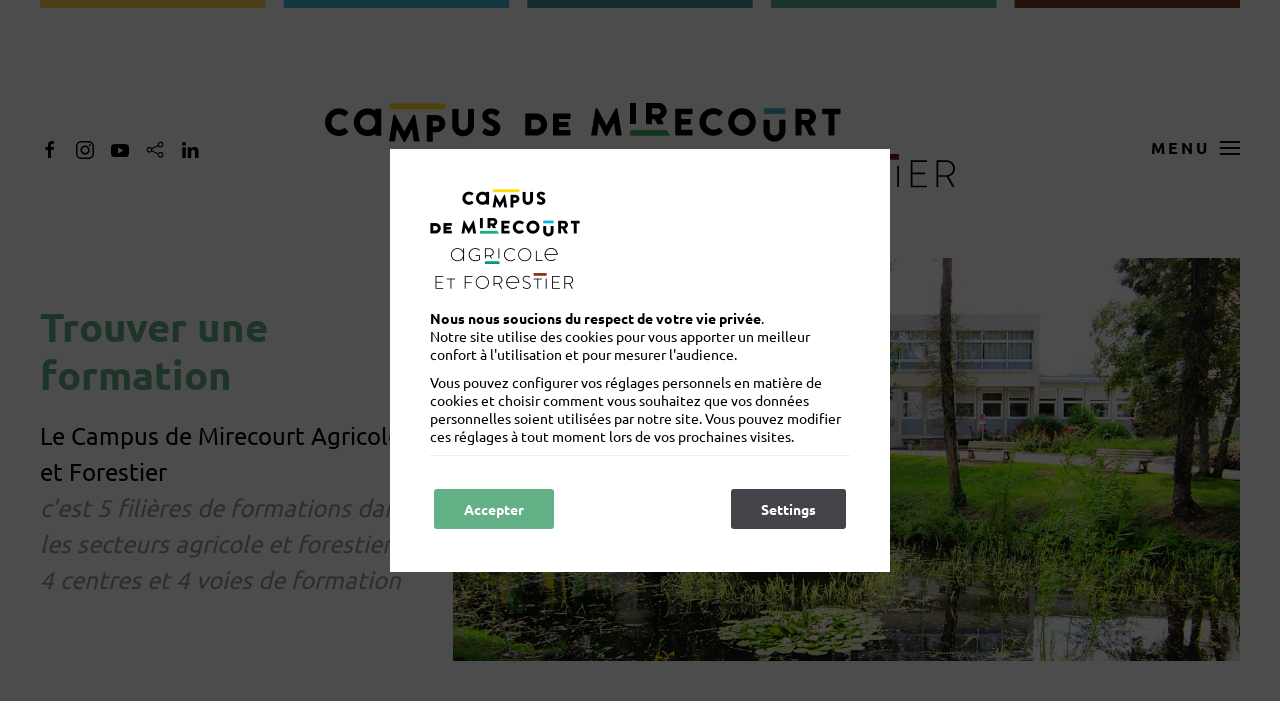

--- FILE ---
content_type: text/html; charset=UTF-8
request_url: https://www.campusdemirecourt.fr/toutes-les-formations/?fwp_formation_professions=salarie-specialise-en-polyculture-elevage
body_size: 10504
content:
<!DOCTYPE html>
<html lang="fr-FR">
    <head>
        <meta charset="UTF-8">
        <meta http-equiv="X-UA-Compatible" content="IE=edge">
        <meta name="viewport" content="width=device-width, initial-scale=1">
        <link rel="shortcut icon" href="/wp-content/uploads/campus-de-mirecourt-favicon.png">
        <link rel="apple-touch-icon-precomposed" href="/wp-content/uploads/campus-de-mirecourt-apple-touch-icon.png">
                
	<!-- This site is optimized with the Yoast SEO plugin v14.9 - https://yoast.com/wordpress/plugins/seo/ -->
	<title>Formations par filières, voies et métiers | Campus de Mirecourt agricole et forestier</title>
	<meta name="description" content="Toutes nos formations scolaires, par apprentissage et professionnelles adultes (courtes et longues) dans les secteurs agricole et forestier et leurs métiers" />
	<meta name="robots" content="index, follow, max-snippet:-1, max-image-preview:large, max-video-preview:-1" />
	<link rel="canonical" href="https://www.campusdemirecourt.fr/toutes-les-formations/" />
	<meta property="og:locale" content="fr_FR" />
	<meta property="og:type" content="article" />
	<meta property="og:title" content="Formations par filières, voies et métiers | Campus de Mirecourt agricole et forestier" />
	<meta property="og:description" content="Toutes nos formations scolaires, par apprentissage et professionnelles adultes (courtes et longues) dans les secteurs agricole et forestier et leurs métiers" />
	<meta property="og:url" content="https://www.campusdemirecourt.fr/toutes-les-formations/" />
	<meta property="og:site_name" content="Campus de Mirecourt agricole et forestier" />
	<meta property="article:publisher" content="https://fr-fr.facebook.com/EplefpaDesVosges/" />
	<meta property="article:modified_time" content="2020-04-27T12:24:40+00:00" />
	<meta property="og:image" content="http://wp-content/uploads/campus-de-mirecourt-lycee-01.jpg" />
	<meta name="twitter:card" content="summary" />
	<meta name="twitter:creator" content="@eplefpavosges" />
	<meta name="twitter:site" content="@eplefpavosges" />
	<script type="application/ld+json" class="yoast-schema-graph">{"@context":"https://schema.org","@graph":[{"@type":"Organization","@id":"https://www.campusdemirecourt.fr/#organization","name":"Campus de Mirecourt agricole & Forestier","url":"https://www.campusdemirecourt.fr/","sameAs":["https://fr-fr.facebook.com/EplefpaDesVosges/","https://www.youtube.com/channel/UC4g8pjsQ_5hvnvUgmRxWt1g","https://twitter.com/eplefpavosges"],"logo":{"@type":"ImageObject","@id":"https://www.campusdemirecourt.fr/#logo","inLanguage":"fr-FR","url":"https://www.campusdemirecourt.fr/wp-content/uploads/campus-de-mirecourt-logo-vertical-rvb.png","width":300,"height":200,"caption":"Campus de Mirecourt agricole & Forestier"},"image":{"@id":"https://www.campusdemirecourt.fr/#logo"}},{"@type":"WebSite","@id":"https://www.campusdemirecourt.fr/#website","url":"https://www.campusdemirecourt.fr/","name":"Campus de Mirecourt agricole et forestier","description":"\u00c9tablissement Public Local d&#039;Enseignement et de Formation Professionnelle Agricole","publisher":{"@id":"https://www.campusdemirecourt.fr/#organization"},"potentialAction":[{"@type":"SearchAction","target":"https://www.campusdemirecourt.fr/?s={search_term_string}","query-input":"required name=search_term_string"}],"inLanguage":"fr-FR"},{"@type":"ImageObject","@id":"https://www.campusdemirecourt.fr/toutes-les-formations/#primaryimage","inLanguage":"fr-FR","url":"wp-content/uploads/campus-de-mirecourt-lycee-01.jpg"},{"@type":"WebPage","@id":"https://www.campusdemirecourt.fr/toutes-les-formations/#webpage","url":"https://www.campusdemirecourt.fr/toutes-les-formations/","name":"Formations par fili\u00e8res, voies et m\u00e9tiers | Campus de Mirecourt agricole et forestier","isPartOf":{"@id":"https://www.campusdemirecourt.fr/#website"},"primaryImageOfPage":{"@id":"https://www.campusdemirecourt.fr/toutes-les-formations/#primaryimage"},"datePublished":"2019-09-16T07:45:37+00:00","dateModified":"2020-04-27T12:24:40+00:00","description":"Toutes nos formations scolaires, par apprentissage et professionnelles adultes (courtes et longues) dans les secteurs agricole et forestier et leurs m\u00e9tiers","inLanguage":"fr-FR","potentialAction":[{"@type":"ReadAction","target":["https://www.campusdemirecourt.fr/toutes-les-formations/"]}]}]}</script>
	<!-- / Yoast SEO plugin. -->


<link rel='dns-prefetch' href='//maxcdn.bootstrapcdn.com' />
<link rel='dns-prefetch' href='//s.w.org' />
<link rel="alternate" type="application/rss+xml" title="Campus de Mirecourt agricole et forestier &raquo; Flux" href="https://www.campusdemirecourt.fr/feed/" />
<link rel="alternate" type="application/rss+xml" title="Campus de Mirecourt agricole et forestier &raquo; Flux des commentaires" href="https://www.campusdemirecourt.fr/comments/feed/" />
<link rel='stylesheet' id='sby_styles-css'  href='https://www.campusdemirecourt.fr/wp-content/plugins/feeds-for-youtube/css/sb-youtube.min.css?ver=1.2.3' type='text/css' media='all' />
<link rel='stylesheet' id='wp-block-library-css'  href='https://www.campusdemirecourt.fr/wp-includes/css/dist/block-library/style.min.css?ver=5.5.1' type='text/css' media='all' />
<link rel='stylesheet' id='cff-css'  href='https://www.campusdemirecourt.fr/wp-content/plugins/custom-facebook-feed/css/cff-style.css?ver=2.16.1' type='text/css' media='all' />
<link rel='stylesheet' id='sb-font-awesome-css'  href='https://maxcdn.bootstrapcdn.com/font-awesome/4.7.0/css/font-awesome.min.css?ver=5.5.1' type='text/css' media='all' />
<link rel='stylesheet' id='theme-style-css'  href='https://www.campusdemirecourt.fr/wp-content/themes/theme/css/theme.1.css?ver=1719315755' type='text/css' media='all' />
<link rel='stylesheet' id='theme-style-update-css'  href='https://www.campusdemirecourt.fr/wp-content/themes/yootheme/css/theme.update.css?ver=1.22.8' type='text/css' media='all' />
<link rel='stylesheet' id='theme-custom-css'  href='https://www.campusdemirecourt.fr/wp-content/themes/theme/css/custom.css?ver=1.22.8' type='text/css' media='all' />
<link rel='stylesheet' id='gdpr_cc_addon_frontend-css'  href='https://www.campusdemirecourt.fr/wp-content/plugins/gdpr-cookie-compliance-addon/assets/css/gdpr_cc_addon.css?ver=1.1.0' type='text/css' media='all' />
<link rel='stylesheet' id='moove_gdpr_frontend-css'  href='https://www.campusdemirecourt.fr/wp-content/plugins/gdpr-cookie-compliance/dist/styles/gdpr-main.css?ver=4.3.0' type='text/css' media='all' />
<style id='moove_gdpr_frontend-inline-css' type='text/css'>
#moove_gdpr_cookie_modal,#moove_gdpr_cookie_info_bar,.gdpr_cookie_settings_shortcode_content{font-family:Nunito,sans-serif}#moove_gdpr_save_popup_settings_button{background-color:#64b087;color:#fff}#moove_gdpr_save_popup_settings_button:hover{background-color:#55a67a}#moove_gdpr_cookie_info_bar .moove-gdpr-info-bar-container .moove-gdpr-info-bar-content a.mgbutton,#moove_gdpr_cookie_info_bar .moove-gdpr-info-bar-container .moove-gdpr-info-bar-content button.mgbutton{background-color:#64b087}#moove_gdpr_cookie_modal .moove-gdpr-modal-content .moove-gdpr-modal-footer-content .moove-gdpr-button-holder a.mgbutton,#moove_gdpr_cookie_modal .moove-gdpr-modal-content .moove-gdpr-modal-footer-content .moove-gdpr-button-holder button.mgbutton,.gdpr_cookie_settings_shortcode_content .gdpr-shr-button.button-green{background-color:#64b087;border-color:#64b087}#moove_gdpr_cookie_modal .moove-gdpr-modal-content .moove-gdpr-modal-footer-content .moove-gdpr-button-holder a.mgbutton:hover,#moove_gdpr_cookie_modal .moove-gdpr-modal-content .moove-gdpr-modal-footer-content .moove-gdpr-button-holder button.mgbutton:hover,.gdpr_cookie_settings_shortcode_content .gdpr-shr-button.button-green:hover{background-color:#fff;color:#64b087}#moove_gdpr_cookie_modal .moove-gdpr-modal-content .moove-gdpr-modal-close i,#moove_gdpr_cookie_modal .moove-gdpr-modal-content .moove-gdpr-modal-close span.gdpr-icon{background-color:#64b087;border:1px solid #64b087}#moove_gdpr_cookie_modal .moove-gdpr-modal-content .moove-gdpr-modal-close i:hover,#moove_gdpr_cookie_modal .moove-gdpr-modal-content .moove-gdpr-modal-close span.gdpr-icon:hover,#moove_gdpr_cookie_info_bar span[data-href]>u.change-settings-button{color:#64b087}#moove_gdpr_cookie_modal .moove-gdpr-modal-content .moove-gdpr-modal-left-content #moove-gdpr-menu li.menu-item-selected a span.gdpr-icon,#moove_gdpr_cookie_modal .moove-gdpr-modal-content .moove-gdpr-modal-left-content #moove-gdpr-menu li.menu-item-selected button span.gdpr-icon{color:inherit}#moove_gdpr_cookie_modal .moove-gdpr-modal-content .moove-gdpr-modal-left-content #moove-gdpr-menu li:hover a,#moove_gdpr_cookie_modal .moove-gdpr-modal-content .moove-gdpr-modal-left-content #moove-gdpr-menu li:hover button{color:#000}#moove_gdpr_cookie_modal .moove-gdpr-modal-content .moove-gdpr-modal-left-content #moove-gdpr-menu li a span.gdpr-icon,#moove_gdpr_cookie_modal .moove-gdpr-modal-content .moove-gdpr-modal-left-content #moove-gdpr-menu li button span.gdpr-icon{color:inherit}#moove_gdpr_cookie_modal .gdpr-acc-link{line-height:0;font-size:0;color:transparent;position:absolute}#moove_gdpr_cookie_modal .moove-gdpr-modal-content .moove-gdpr-modal-close:hover i,#moove_gdpr_cookie_modal .moove-gdpr-modal-content .moove-gdpr-modal-left-content #moove-gdpr-menu li a,#moove_gdpr_cookie_modal .moove-gdpr-modal-content .moove-gdpr-modal-left-content #moove-gdpr-menu li button,#moove_gdpr_cookie_modal .moove-gdpr-modal-content .moove-gdpr-modal-left-content #moove-gdpr-menu li button i,#moove_gdpr_cookie_modal .moove-gdpr-modal-content .moove-gdpr-modal-left-content #moove-gdpr-menu li a i,#moove_gdpr_cookie_modal .moove-gdpr-modal-content .moove-gdpr-tab-main .moove-gdpr-tab-main-content a:hover,#moove_gdpr_cookie_info_bar.moove-gdpr-dark-scheme .moove-gdpr-info-bar-container .moove-gdpr-info-bar-content a.mgbutton:hover,#moove_gdpr_cookie_info_bar.moove-gdpr-dark-scheme .moove-gdpr-info-bar-container .moove-gdpr-info-bar-content button.mgbutton:hover,#moove_gdpr_cookie_info_bar.moove-gdpr-dark-scheme .moove-gdpr-info-bar-container .moove-gdpr-info-bar-content a:hover,#moove_gdpr_cookie_info_bar.moove-gdpr-dark-scheme .moove-gdpr-info-bar-container .moove-gdpr-info-bar-content button:hover,#moove_gdpr_cookie_info_bar.moove-gdpr-dark-scheme .moove-gdpr-info-bar-container .moove-gdpr-info-bar-content span.change-settings-button:hover,#moove_gdpr_cookie_info_bar.moove-gdpr-dark-scheme .moove-gdpr-info-bar-container .moove-gdpr-info-bar-content u.change-settings-button:hover,#moove_gdpr_cookie_info_bar span[data-href]>u.change-settings-button{color:#64b087}#moove_gdpr_cookie_modal .moove-gdpr-modal-content .moove-gdpr-modal-left-content #moove-gdpr-menu li.menu-item-selected a,#moove_gdpr_cookie_modal .moove-gdpr-modal-content .moove-gdpr-modal-left-content #moove-gdpr-menu li.menu-item-selected button{color:#000}#moove_gdpr_cookie_modal .moove-gdpr-modal-content .moove-gdpr-modal-left-content #moove-gdpr-menu li.menu-item-selected a i,#moove_gdpr_cookie_modal .moove-gdpr-modal-content .moove-gdpr-modal-left-content #moove-gdpr-menu li.menu-item-selected button i{color:#000}#moove_gdpr_cookie_modal.lity-hide{display:none}#moove_gdpr_cookie_info_bar.gdpr-full-screen-infobar .moove-gdpr-info-bar-container .moove-gdpr-info-bar-content .moove-gdpr-cookie-notice p a{color:#64b087!important}
</style>
<script type='text/javascript' src='https://www.campusdemirecourt.fr/wp-includes/js/jquery/jquery.js?ver=1.12.4-wp' id='jquery-core-js'></script>
<script type='text/javascript' src='https://www.campusdemirecourt.fr/wp-content/themes/yootheme/cache/scripts-cd010b59.js?ver=1.22.8' id='scripts-js'></script>
<link rel="https://api.w.org/" href="https://www.campusdemirecourt.fr/wp-json/" /><link rel="alternate" type="application/json" href="https://www.campusdemirecourt.fr/wp-json/wp/v2/pages/27" /><meta name="generator" content="WordPress 5.5.1" />
<link rel='shortlink' href='https://www.campusdemirecourt.fr/?p=27' />
<link rel="alternate" type="application/json+oembed" href="https://www.campusdemirecourt.fr/wp-json/oembed/1.0/embed?url=https%3A%2F%2Fwww.campusdemirecourt.fr%2Ftoutes-les-formations%2F" />
<link rel="alternate" type="text/xml+oembed" href="https://www.campusdemirecourt.fr/wp-json/oembed/1.0/embed?url=https%3A%2F%2Fwww.campusdemirecourt.fr%2Ftoutes-les-formations%2F&#038;format=xml" />
    </head>
    <body class="page-template-default page page-id-27 ">
        
        
        <div class="tm-page">

                        
<div class="tm-header-mobile uk-hidden@m">


    <div class="uk-navbar-container">
        <nav uk-navbar>

                        <div class="uk-navbar-left">

                                <a class="uk-navbar-item uk-logo" href="https://www.campusdemirecourt.fr">
                    <img alt="Campus de Mirecourt&lt;br&gt;agricole et forestier" width="630" height="90" src="/wp-content/uploads/campus-de-mirecourt-logo-horizontal-rvb.svg">                </a>
                
                
                
            </div>
            
            
                        <div class="uk-navbar-right">

                
                                <a class="uk-navbar-toggle" href="#tm-mobile" uk-toggle>
                                            <span class="uk-margin-small-right">Menu</span>
                                        <div uk-navbar-toggle-icon></div>
                </a>
                
                
            </div>
            
        </nav>
    </div>

    


<div id="tm-mobile" class="uk-modal-full" uk-modal>
    <div class="uk-modal-dialog uk-modal-body uk-text-center uk-height-viewport">

        <button class="uk-modal-close-full" type="button" uk-close></button>

        
            
<div class="uk-child-width-1-1" uk-grid>    <div>
<div class="uk-panel">

    
    
<ul class="uk-nav uk-nav-default uk-nav-center">
    
	<li><a href="https://www.campusdemirecourt.fr/" title="Accueil" class=" menu-item menu-item-type-custom menu-item-object-custom menu-item-home">Accueil</a></li>
	<li><a href="https://www.campusdemirecourt.fr/educoforest-2026/" class=" menu-item menu-item-type-post_type menu-item-object-page">Educoforest #2026</a></li>
	<li class="uk-active uk-parent"><a href="https://www.campusdemirecourt.fr/toutes-les-formations/" title="Trouver une formation" class=" menu-item menu-item-type-post_type menu-item-object-page current-menu-item page_item page-item-27 current_page_item menu-item-has-children">Trouver une formation</a>
	<ul class="uk-nav-sub">

		<li><a href="/toutes-les-formations/?fwp_formation_pathways=filiere-forestiere" title="Filière Forestière" class=" menu-item menu-item-type-custom menu-item-object-custom">Filière Forestière</a></li>
		<li><a href="/toutes-les-formations/?fwp_formation_pathways=filiere-agriculture" class=" menu-item menu-item-type-custom menu-item-object-custom">Filière Agriculture</a></li>
		<li><a href="/toutes-les-formations/?fwp_formation_pathways=filiere-agro-equipement" title="Filière Agro-Équipement" class=" menu-item menu-item-type-custom menu-item-object-custom">Filière Agro-Équipement</a></li>
		<li><a href="/toutes-les-formations/?fwp_formation_pathways=filiere-generale-et-technologique" title="Filière Générale &#038; Technologique" class=" menu-item menu-item-type-custom menu-item-object-custom">Filière Générale & Technologique</a></li></ul></li>
	<li><a href="https://www.campusdemirecourt.fr/trouver-un-metier/" title="Trouver un métier" class=" menu-item menu-item-type-post_type menu-item-object-page">Trouver un métier</a></li>
	<li class="uk-parent"><a href="https://www.campusdemirecourt.fr/formation-scolaire/" title="Formation scolaire" class=" menu-item menu-item-type-post_type menu-item-object-page menu-item-has-children">Formation scolaire</a>
	<ul class="uk-nav-sub">

		<li><a href="https://www.campusdemirecourt.fr/formation-scolaire/lycee-agricole-et-forestier-de-mirecourt/" title="Lycée" class=" menu-item menu-item-type-post_type menu-item-object-page">Lycée</a></li>
		<li><a href="/toutes-les-formations/?fwp_formation_types=formations-scolaires" title="Formations" class=" menu-item menu-item-type-custom menu-item-object-custom">Formations</a></li>
		<li><a href="https://www.campusdemirecourt.fr/formation-scolaire/informations-pratiques-du-lycee-agricole-et-forestier-de-mirecourt/" title="Infos pratiques" class=" menu-item menu-item-type-post_type menu-item-object-page">Infos pratiques</a></li></ul></li>
	<li class="uk-parent"><a href="https://www.campusdemirecourt.fr/formation-par-apprentissage/" title="Formation par apprentissage" class=" menu-item menu-item-type-post_type menu-item-object-page menu-item-has-children">Formation par apprentissage</a>
	<ul class="uk-nav-sub">

		<li><a href="https://www.campusdemirecourt.fr/formation-par-apprentissage/centre-de-formation-des-apprentis-cfa-de-mirecourt/" title="CFA" class=" menu-item menu-item-type-post_type menu-item-object-page">CFA</a></li>
		<li><a href="/toutes-les-formations/?fwp_formation_types=formations-par-apprentissage" title="Formations" class=" menu-item menu-item-type-custom menu-item-object-custom">Formations</a></li>
		<li><a href="https://www.campusdemirecourt.fr/formation-par-apprentissage/informations-pratiques-du-cfa-de-mirecourt/" title="Infos pratiques" class=" menu-item menu-item-type-post_type menu-item-object-page">Infos pratiques</a></li>
		<li><a href="https://www.campusdemirecourt.fr/qualite-de-nos-formations/" class=" menu-item menu-item-type-post_type menu-item-object-page">Qualité de nos formations</a></li>
		<li><a href="https://www.campusdemirecourt.fr/formation-par-apprentissage/un-contrat-dapprentissage-mode-demploi/" class=" menu-item menu-item-type-post_type menu-item-object-page">Un contrat d’apprentissage : Mode d’emploi</a></li>
		<li><a href="http://preinscription.cfppaf88.fr/" target="_blank" title="Pré-inscription au CFA" class=" menu-item menu-item-type-custom menu-item-object-custom">Pré-inscription au CFA</a></li></ul></li>
	<li class="uk-parent"><a href="https://www.campusdemirecourt.fr/formation-continue/" title="Formation professionnelle pour adultes" class=" menu-item menu-item-type-post_type menu-item-object-page menu-item-has-children">Formation professionnelle</a>
	<ul class="uk-nav-sub">

		<li><a href="https://www.campusdemirecourt.fr/formation-continue/cfppa-de-mirecourt/" title="CFPPA" class=" menu-item menu-item-type-post_type menu-item-object-page">CFPPA</a></li>
		<li><a href="/toutes-les-formations/?fwp_formation_types=formations-professionnelles-adultes" title="Formations professionnelles longues" class=" menu-item menu-item-type-custom menu-item-object-custom">Formations professionnelles longues</a></li>
		<li><a href="https://www.campusdemirecourt.fr/nos-indicateurs-de-performance/" class=" menu-item menu-item-type-post_type menu-item-object-page">Nos indicateurs de performance</a></li>
		<li><a href="/toutes-les-formations/?fwp_formation_types=formations-courtes-adultes" title="Formations professionelles courtes" class=" menu-item menu-item-type-custom menu-item-object-custom">Formations professionelles courtes</a></li>
		<li><a href="https://www.campusdemirecourt.fr/formation-continue/validation-des-acquis-de-lexperience-au-cfppa-de-mirecourt/" title="VAE" class=" menu-item menu-item-type-post_type menu-item-object-page">VAE</a></li>
		<li><a href="https://www.campusdemirecourt.fr/formation-continue/informations-pratiques-du-cfppa-de-mirecourt/" title="Infos pratiques" class=" menu-item menu-item-type-post_type menu-item-object-page">Infos pratiques</a></li>
		<li><a href="http://preinscription.cfppaf88.fr/" target="_blank" title="Pré-inscription au CFPPA" class=" menu-item menu-item-type-custom menu-item-object-custom">Pré-inscription au CFPPA</a></li></ul></li>
	<li><a href="https://www.campusdemirecourt.fr/paie/" class=" menu-item menu-item-type-custom menu-item-object-custom">Paiement en ligne</a></li>
	<li class="uk-parent"><a href="https://www.campusdemirecourt.fr/vie-du-campus-de-mirecourt/" title="Vie du campus" class=" menu-item menu-item-type-post_type menu-item-object-page menu-item-has-children">Vie du campus</a>
	<ul class="uk-nav-sub">

		<li><a href="https://www.campusdemirecourt.fr/wp-content/uploads/RI-Campus-Ca-1er-juillet-2025.pdf" class=" menu-item menu-item-type-custom menu-item-object-custom">Réglement intérieur du Campus</a></li>
		<li><a href="https://www.campusdemirecourt.fr/?page_id=272" title="Pôle de l&rsquo;Enseignement Supérieur" class="uk-hidden menu-item menu-item-type-post_type menu-item-object-page">Pôle de l'Enseignement Supérieur</a></li>
		<li><a href="https://www.campusdemirecourt.fr/vie-du-campus-de-mirecourt/outils-pedagogiques-du-campus-de-mirecourt/" title="Outils pédagogiques" class=" menu-item menu-item-type-post_type menu-item-object-page">Outils pédagogiques</a></li>
		<li><a href="https://www.campusdemirecourt.fr/vie-du-campus-de-mirecourt/vie-de-lapprenant-au-campus-de-mirecourt/" title="Vie de l&rsquo;apprenant" class=" menu-item menu-item-type-post_type menu-item-object-page">Vie de l’apprenant</a></li>
		<li><a href="https://www.campusdemirecourt.fr/vie-du-campus-de-mirecourt/aides-aux-apprenants/" title="Aides" class=" menu-item menu-item-type-post_type menu-item-object-page">Aides</a></li>
		<li><a href="https://www.campusdemirecourt.fr/?page_id=42" title="Associations de parents d&rsquo;élèves" class="uk-hidden menu-item menu-item-type-post_type menu-item-object-page">Associations de parents d’élèves</a></li>
		<li><a href="https://www.campusdemirecourt.fr/vie-du-campus-de-mirecourt/associations-deleves/" title="Associations d&rsquo;élèves" class=" menu-item menu-item-type-post_type menu-item-object-page">Associations d'élèves</a></li>
		<li><a href="https://www.legtparadio.fr/" target="_blank" title="Web Radio" class=" menu-item menu-item-type-custom menu-item-object-custom">Web Radio</a></li></ul></li>
	<li class="uk-parent"><a href="https://www.campusdemirecourt.fr/exploitation-agricole-de-braquemont/" title="Exploitation agricole" class=" menu-item menu-item-type-post_type menu-item-object-page menu-item-has-children">Exploitation agricole</a>
	<ul class="uk-nav-sub">

		<li><a href="https://www.campusdemirecourt.fr/exploitation-agricole-de-braquemont/vente-directe-de-produits-fermiers/" class=" menu-item menu-item-type-post_type menu-item-object-page">Vente directe de produits fermiers</a></li>
		<li><a href="https://www.campusdemirecourt.fr/exploitation-agricole-de-braquemont/le-projet-alimentaire-territorial/" class=" menu-item menu-item-type-post_type menu-item-object-page">Le projet alimentaire territorial</a></li></ul></li>
	<li><a href="https://fr-fr.facebook.com/EplefpaDesVosges/" target="_blank" title="Actualités" class=" menu-item menu-item-type-custom menu-item-object-custom">Actualités</a></li>
	<li class="uk-parent"><a href="https://www.campusdemirecourt.fr/contact/" title="Contact" class=" menu-item menu-item-type-post_type menu-item-object-page menu-item-has-children">Contact</a>
	<ul class="uk-nav-sub">

		<li><a href="https://www.campusdemirecourt.fr/__trashed/" class=" menu-item menu-item-type-post_type menu-item-object-page">Réclamation</a></li>
		<li><a href="https://www.campusdemirecourt.fr/contact/accessibilite-du-cfa-cfppa-pour-psh/" class=" menu-item menu-item-type-post_type menu-item-object-page">Accessibilité du CFA/CFPPA pour PSH</a></li></ul></li></ul>

</div>
</div></div>
            
    </div>
</div>
</div>


<div class="tm-header uk-visible@m" uk-header>






        <div uk-sticky media="@m" cls-active="uk-navbar-sticky" sel-target=".uk-navbar-container">
    
        <div class="uk-navbar-container">
            <div class="uk-container">
                <nav class="uk-navbar" uk-navbar>

                                        <div class="uk-navbar-left">

                        
<div class="uk-navbar-item">

    
    
    <ul class="uk-grid-small uk-flex-inline uk-flex-middle uk-flex-nowrap" uk-grid>
                    <li>
                <a href="https://fr-fr.facebook.com/EplefpaDesVosges/" class="uk-icon-link" target="_blank" uk-icon="facebook"></a>
            </li>
                    <li>
                <a href="https://www.instagram.com/campusdemirecourt/" class="uk-icon-link" target="_blank" uk-icon="instagram"></a>
            </li>
                    <li>
                <a href="https://www.youtube.com/channel/UC4g8pjsQ_5hvnvUgmRxWt1g" class="uk-icon-link" target="_blank" uk-icon="youtube"></a>
            </li>
                    <li>
                <a href="https://www.legtparadio.fr/" class="uk-icon-link" target="_blank" uk-icon="social"></a>
            </li>
                    <li>
                <a href="https://fr.linkedin.com/in/cfa-cfppaf-de-mirecourt-505631387" class="uk-icon-link" target="_blank" uk-icon="linkedin"></a>
            </li>
            </ul>

</div>

                    </div>
                    
                                        <div class="uk-navbar-center">
                        
<a href="https://www.campusdemirecourt.fr" class="uk-navbar-item uk-logo">
    <img alt="Campus de Mirecourt&lt;br&gt;agricole et forestier" width="630" height="90" src="/wp-content/uploads/campus-de-mirecourt-logo-horizontal-rvb.svg"></a>
                    </div>
                    
                                        <div class="uk-navbar-right">

                        
                            <a class="uk-navbar-toggle" href="#tm-navbar" uk-toggle>
                                                                <span class="uk-margin-small-right">Menu</span>
                                                                <div uk-navbar-toggle-icon></div>
                            </a>

                            
                                                        <div id="tm-navbar" class="uk-modal-full" uk-modal>
                                <div class="uk-modal-dialog uk-flex">

                                    <button class="uk-modal-close-full uk-close-large" type="button" uk-close></button>

                                    <div  class="uk-modal-body uk-padding-large uk-margin-auto uk-height-viewport uk-flex uk-flex-column">
                                        
<div class="uk-margin-top">

    
    
<ul class="uk-nav uk-nav-default">
    
	<li><a href="https://www.campusdemirecourt.fr/" title="Accueil" class=" menu-item menu-item-type-custom menu-item-object-custom menu-item-home">Accueil</a></li>
	<li><a href="https://www.campusdemirecourt.fr/educoforest-2026/" class=" menu-item menu-item-type-post_type menu-item-object-page">Educoforest #2026</a></li>
	<li class="uk-active uk-parent"><a href="https://www.campusdemirecourt.fr/toutes-les-formations/" title="Trouver une formation" class=" menu-item menu-item-type-post_type menu-item-object-page current-menu-item page_item page-item-27 current_page_item menu-item-has-children">Trouver une formation</a>
	<ul class="uk-nav-sub">

		<li><a href="/toutes-les-formations/?fwp_formation_pathways=filiere-forestiere" title="Filière Forestière" class=" menu-item menu-item-type-custom menu-item-object-custom">Filière Forestière</a></li>
		<li><a href="/toutes-les-formations/?fwp_formation_pathways=filiere-agriculture" class=" menu-item menu-item-type-custom menu-item-object-custom">Filière Agriculture</a></li>
		<li><a href="/toutes-les-formations/?fwp_formation_pathways=filiere-agro-equipement" title="Filière Agro-Équipement" class=" menu-item menu-item-type-custom menu-item-object-custom">Filière Agro-Équipement</a></li>
		<li><a href="/toutes-les-formations/?fwp_formation_pathways=filiere-generale-et-technologique" title="Filière Générale &#038; Technologique" class=" menu-item menu-item-type-custom menu-item-object-custom">Filière Générale & Technologique</a></li></ul></li>
	<li><a href="https://www.campusdemirecourt.fr/trouver-un-metier/" title="Trouver un métier" class=" menu-item menu-item-type-post_type menu-item-object-page">Trouver un métier</a></li>
	<li class="uk-parent"><a href="https://www.campusdemirecourt.fr/formation-scolaire/" title="Formation scolaire" class=" menu-item menu-item-type-post_type menu-item-object-page menu-item-has-children">Formation scolaire</a>
	<ul class="uk-nav-sub">

		<li><a href="https://www.campusdemirecourt.fr/formation-scolaire/lycee-agricole-et-forestier-de-mirecourt/" title="Lycée" class=" menu-item menu-item-type-post_type menu-item-object-page">Lycée</a></li>
		<li><a href="/toutes-les-formations/?fwp_formation_types=formations-scolaires" title="Formations" class=" menu-item menu-item-type-custom menu-item-object-custom">Formations</a></li>
		<li><a href="https://www.campusdemirecourt.fr/formation-scolaire/informations-pratiques-du-lycee-agricole-et-forestier-de-mirecourt/" title="Infos pratiques" class=" menu-item menu-item-type-post_type menu-item-object-page">Infos pratiques</a></li></ul></li>
	<li class="uk-parent"><a href="https://www.campusdemirecourt.fr/formation-par-apprentissage/" title="Formation par apprentissage" class=" menu-item menu-item-type-post_type menu-item-object-page menu-item-has-children">Formation par apprentissage</a>
	<ul class="uk-nav-sub">

		<li><a href="https://www.campusdemirecourt.fr/formation-par-apprentissage/centre-de-formation-des-apprentis-cfa-de-mirecourt/" title="CFA" class=" menu-item menu-item-type-post_type menu-item-object-page">CFA</a></li>
		<li><a href="/toutes-les-formations/?fwp_formation_types=formations-par-apprentissage" title="Formations" class=" menu-item menu-item-type-custom menu-item-object-custom">Formations</a></li>
		<li><a href="https://www.campusdemirecourt.fr/formation-par-apprentissage/informations-pratiques-du-cfa-de-mirecourt/" title="Infos pratiques" class=" menu-item menu-item-type-post_type menu-item-object-page">Infos pratiques</a></li>
		<li><a href="https://www.campusdemirecourt.fr/qualite-de-nos-formations/" class=" menu-item menu-item-type-post_type menu-item-object-page">Qualité de nos formations</a></li>
		<li><a href="https://www.campusdemirecourt.fr/formation-par-apprentissage/un-contrat-dapprentissage-mode-demploi/" class=" menu-item menu-item-type-post_type menu-item-object-page">Un contrat d’apprentissage : Mode d’emploi</a></li>
		<li><a href="http://preinscription.cfppaf88.fr/" target="_blank" title="Pré-inscription au CFA" class=" menu-item menu-item-type-custom menu-item-object-custom">Pré-inscription au CFA</a></li></ul></li>
	<li class="uk-parent"><a href="https://www.campusdemirecourt.fr/formation-continue/" title="Formation professionnelle pour adultes" class=" menu-item menu-item-type-post_type menu-item-object-page menu-item-has-children">Formation professionnelle</a>
	<ul class="uk-nav-sub">

		<li><a href="https://www.campusdemirecourt.fr/formation-continue/cfppa-de-mirecourt/" title="CFPPA" class=" menu-item menu-item-type-post_type menu-item-object-page">CFPPA</a></li>
		<li><a href="/toutes-les-formations/?fwp_formation_types=formations-professionnelles-adultes" title="Formations professionnelles longues" class=" menu-item menu-item-type-custom menu-item-object-custom">Formations professionnelles longues</a></li>
		<li><a href="https://www.campusdemirecourt.fr/nos-indicateurs-de-performance/" class=" menu-item menu-item-type-post_type menu-item-object-page">Nos indicateurs de performance</a></li>
		<li><a href="/toutes-les-formations/?fwp_formation_types=formations-courtes-adultes" title="Formations professionelles courtes" class=" menu-item menu-item-type-custom menu-item-object-custom">Formations professionelles courtes</a></li>
		<li><a href="https://www.campusdemirecourt.fr/formation-continue/validation-des-acquis-de-lexperience-au-cfppa-de-mirecourt/" title="VAE" class=" menu-item menu-item-type-post_type menu-item-object-page">VAE</a></li>
		<li><a href="https://www.campusdemirecourt.fr/formation-continue/informations-pratiques-du-cfppa-de-mirecourt/" title="Infos pratiques" class=" menu-item menu-item-type-post_type menu-item-object-page">Infos pratiques</a></li>
		<li><a href="http://preinscription.cfppaf88.fr/" target="_blank" title="Pré-inscription au CFPPA" class=" menu-item menu-item-type-custom menu-item-object-custom">Pré-inscription au CFPPA</a></li></ul></li>
	<li><a href="https://www.campusdemirecourt.fr/paie/" class=" menu-item menu-item-type-custom menu-item-object-custom">Paiement en ligne</a></li>
	<li class="uk-parent"><a href="https://www.campusdemirecourt.fr/vie-du-campus-de-mirecourt/" title="Vie du campus" class=" menu-item menu-item-type-post_type menu-item-object-page menu-item-has-children">Vie du campus</a>
	<ul class="uk-nav-sub">

		<li><a href="https://www.campusdemirecourt.fr/wp-content/uploads/RI-Campus-Ca-1er-juillet-2025.pdf" class=" menu-item menu-item-type-custom menu-item-object-custom">Réglement intérieur du Campus</a></li>
		<li><a href="https://www.campusdemirecourt.fr/?page_id=272" title="Pôle de l&rsquo;Enseignement Supérieur" class="uk-hidden menu-item menu-item-type-post_type menu-item-object-page">Pôle de l'Enseignement Supérieur</a></li>
		<li><a href="https://www.campusdemirecourt.fr/vie-du-campus-de-mirecourt/outils-pedagogiques-du-campus-de-mirecourt/" title="Outils pédagogiques" class=" menu-item menu-item-type-post_type menu-item-object-page">Outils pédagogiques</a></li>
		<li><a href="https://www.campusdemirecourt.fr/vie-du-campus-de-mirecourt/vie-de-lapprenant-au-campus-de-mirecourt/" title="Vie de l&rsquo;apprenant" class=" menu-item menu-item-type-post_type menu-item-object-page">Vie de l’apprenant</a></li>
		<li><a href="https://www.campusdemirecourt.fr/vie-du-campus-de-mirecourt/aides-aux-apprenants/" title="Aides" class=" menu-item menu-item-type-post_type menu-item-object-page">Aides</a></li>
		<li><a href="https://www.campusdemirecourt.fr/?page_id=42" title="Associations de parents d&rsquo;élèves" class="uk-hidden menu-item menu-item-type-post_type menu-item-object-page">Associations de parents d’élèves</a></li>
		<li><a href="https://www.campusdemirecourt.fr/vie-du-campus-de-mirecourt/associations-deleves/" title="Associations d&rsquo;élèves" class=" menu-item menu-item-type-post_type menu-item-object-page">Associations d'élèves</a></li>
		<li><a href="https://www.legtparadio.fr/" target="_blank" title="Web Radio" class=" menu-item menu-item-type-custom menu-item-object-custom">Web Radio</a></li></ul></li>
	<li class="uk-parent"><a href="https://www.campusdemirecourt.fr/exploitation-agricole-de-braquemont/" title="Exploitation agricole" class=" menu-item menu-item-type-post_type menu-item-object-page menu-item-has-children">Exploitation agricole</a>
	<ul class="uk-nav-sub">

		<li><a href="https://www.campusdemirecourt.fr/exploitation-agricole-de-braquemont/vente-directe-de-produits-fermiers/" class=" menu-item menu-item-type-post_type menu-item-object-page">Vente directe de produits fermiers</a></li>
		<li><a href="https://www.campusdemirecourt.fr/exploitation-agricole-de-braquemont/le-projet-alimentaire-territorial/" class=" menu-item menu-item-type-post_type menu-item-object-page">Le projet alimentaire territorial</a></li></ul></li>
	<li><a href="https://fr-fr.facebook.com/EplefpaDesVosges/" target="_blank" title="Actualités" class=" menu-item menu-item-type-custom menu-item-object-custom">Actualités</a></li>
	<li class="uk-parent"><a href="https://www.campusdemirecourt.fr/contact/" title="Contact" class=" menu-item menu-item-type-post_type menu-item-object-page menu-item-has-children">Contact</a>
	<ul class="uk-nav-sub">

		<li><a href="https://www.campusdemirecourt.fr/__trashed/" class=" menu-item menu-item-type-post_type menu-item-object-page">Réclamation</a></li>
		<li><a href="https://www.campusdemirecourt.fr/contact/accessibilite-du-cfa-cfppa-pour-psh/" class=" menu-item menu-item-type-post_type menu-item-object-page">Accessibilité du CFA/CFPPA pour PSH</a></li></ul></li></ul>

</div>
                                    </div>

                                </div>
                            </div>
                            
                        
                    </div>
                    
                </nav>
            </div>
        </div>

        </div>
    

</div>
            
            
            <!-- Builder #page -->
<div class="hero uk-section-default uk-section">
    
        
        
        
            
            <div class="uk-container"><div class="uk-grid-margin" uk-grid>
<div class="uk-grid-item-match uk-flex-middle uk-flex-auto uk-width-1-3@m">
    
        
            
                        <div class="uk-panel uk-width-1-1">            
                
<h1>        Trouver une formation    </h1><div class="baseline uk-margin"><p>Le Campus de Mirecourt Agricole et Forestier<br /><em>c’est 5 filières de formations dans les secteurs agricole et forestier, 4 centres et 4 voies de formation</em></p></div>
                        </div>
            
        
    
</div>

<div class="uk-flex-auto uk-width-2-3@m">
    
        
            
            
                
<div class="uk-margin">
        <img class="el-image" alt data-src="/wp-content/themes/yootheme/cache/campus-de-mirecourt-lycee-01-2c640c31.jpeg" data-srcset="/wp-content/themes/yootheme/cache/campus-de-mirecourt-lycee-01-79379917.jpeg 768w, /wp-content/themes/yootheme/cache/campus-de-mirecourt-lycee-01-fc8b9980.jpeg 1024w, /wp-content/themes/yootheme/cache/campus-de-mirecourt-lycee-01-2c640c31.jpeg 1200w" data-sizes="(min-width: 1200px) 1200px" data-width="1200" data-height="615" uk-img>    
    
</div>

            
        
    
</div>
</div></div>
            
        
    
</div>

<div class="list uk-section-default uk-section">
    
        
        
        
            
            <div class="uk-container"><div class="uk-grid-margin" uk-grid>
<div class="uk-flex-auto uk-width-1-1@m">
    
        
            
            
                
<div class="uk-panel">
    
    		
		<div class="facetted-search uk-margin-bottom">

			<h3 class="uk-text-center">Filtrer les formations</h3>
		
			<div class="facets" uk-grid>
				<div class="pathways-search facet uk-width-1-1 uk-width-1-4@m">
										<div class="facetwp-facet facetwp-facet-formation_pathways facetwp-type-checkboxes" data-name="formation_pathways" data-type="checkboxes"></div>				</div>
				<div class="types-search facet uk-width-1-1 uk-width-1-4@m">
										<div class="facetwp-facet facetwp-facet-formation_types facetwp-type-checkboxes" data-name="formation_types" data-type="checkboxes"></div>				</div>
				<div class="levels-search facet uk-width-1-1 uk-width-1-4@m">
										<div class="facetwp-facet facetwp-facet-formation_levels facetwp-type-checkboxes" data-name="formation_levels" data-type="checkboxes"></div>				</div>
				<div class="professions-search facet uk-width-1-1 uk-width-1-4@m">
										<div class="facetwp-facet facetwp-facet-formation_professions facetwp-type-checkboxes" data-name="formation_professions" data-type="checkboxes"></div>				</div>
			</div>
			
			<div class="search-reset uk-text-right">
				<button class="reset-facets uk-button uk-button-small">Réinitialiser</button>
			</div>

		</div>

		
</div>
<div class="uk-margin"><div><div class="facetwp-pager"></div></div>
<div><div class="facetwp-template" data-name="formations">

<div class="list uk-margin-small uk-text-center">
	
	<div class="captions">
		<p><strong>Voies de formation :</strong> S = Scolaire | A = Apprentissage | P = Professionnelle / Adultes | C = Courte / Adultes</p>
	</div>

		
	<div class="uk-child-width-1-1 uk-child-width-1-2@s uk-child-width-1-3@m uk-grid-collapse uk-grid" uk-grid="">

		
				<div>
			<a class="el-item uk-inline-clip uk-transition-toggle uk-link-reset" tabindex="0" href="https://www.campusdemirecourt.fr/formations/capa_ma_elevage_valorisation/">
								<div class="uk-background-blend-luminosity uk-transition-scale-up uk-transition-opaque" style="background-image: url('https://www.campusdemirecourt.fr/wp-content/uploads/campus-de-mirecourt-vie-au-campus-28-400x400.jpg'); background-position: 50% 50%; background-color: #faba0f;">
					<img class="el-image" alt="" data-src="/wp-content/uploads/placeholder-square-photo.png" data-srcset="/wp-content/uploads/placeholder-square-photo.png 768w, /wp-content/uploads/placeholder-square-photo.png 850w" data-sizes="(min-width: 850px) 850px" data-width="850" data-height="850" uk-img="" sizes="(min-width: 850px) 850px" srcset="/wp-content/uploads/placeholder-square-photo.png 768w, /wp-content/uploads/placeholder-square-photo.png 850w" src="/wp-content/uploads/placeholder-square-photo.png" style="opacity: 0;">
				</div>
								<div class="uk-position-center">
					<div class="uk-panel uk-padding uk-light uk-margin-remove-first-child">
						
	<div class="el-meta uk-h3 uk-margin-top uk-margin-remove-bottom"><span class="formation-type "uk-tooltip="title: Formation par apprentissage">A</span></div>
						<h2 class="el-title uk-h2 uk-margin-remove-top uk-margin-remove-bottom">CAPa Métiers de l’Agriculture Elevage-Valorisation</h2>

					</div>
				</div>
			</a>
		</div>


		
				<div>
			<a class="el-item uk-inline-clip uk-transition-toggle uk-link-reset" tabindex="0" href="https://www.campusdemirecourt.fr/formations/capa_ma_polyculture_elavage_apprentissage/">
								<div class="uk-background-blend-luminosity uk-transition-scale-up uk-transition-opaque" style="background-image: url('https://www.campusdemirecourt.fr/wp-content/uploads/Tracteur-400x400.jpeg'); background-position: 50% 50%; background-color: #faba0f;">
					<img class="el-image" alt="" data-src="/wp-content/uploads/placeholder-square-photo.png" data-srcset="/wp-content/uploads/placeholder-square-photo.png 768w, /wp-content/uploads/placeholder-square-photo.png 850w" data-sizes="(min-width: 850px) 850px" data-width="850" data-height="850" uk-img="" sizes="(min-width: 850px) 850px" srcset="/wp-content/uploads/placeholder-square-photo.png 768w, /wp-content/uploads/placeholder-square-photo.png 850w" src="/wp-content/uploads/placeholder-square-photo.png" style="opacity: 0;">
				</div>
								<div class="uk-position-center">
					<div class="uk-panel uk-padding uk-light uk-margin-remove-first-child">
						
	<div class="el-meta uk-h3 uk-margin-top uk-margin-remove-bottom"><span class="formation-type "uk-tooltip="title: Formation par apprentissage">A</span></div>
						<h2 class="el-title uk-h2 uk-margin-remove-top uk-margin-remove-bottom">CAPa Métiers de l&rsquo;Agriculture Polyculture-Elevage</h2>

					</div>
				</div>
			</a>
		</div>


	
		
	
	</div>

	
</div></div></div>
<div><div class="facetwp-pager"></div></div></div>
            
        
    
</div>
</div></div>
            
        
    
</div>

            
            <!-- Builder #footer -->
<div id="bottom" class="bottom uk-section-secondary uk-section">
    
        
        
        
            
            <div class="uk-container"><div class="uk-grid-margin" uk-grid>
<div class="uk-flex-auto uk-width-1-4@m uk-width-1-2@s">
    
        
            
            
                
<div class="uk-margin uk-text-center">    <div class="uk-child-width-auto uk-grid-small uk-flex-center" uk-grid>
            <div>
            <a class="el-link uk-icon-link" target="_blank" href="https://fr-fr.facebook.com/EplefpaDesVosges/" uk-icon="icon: facebook; ratio: 2;"></a>        </div>
            <div>
            <a class="el-link uk-icon-link" target="_blank" href="https://www.instagram.com/campusdemirecourt/" uk-icon="icon: instagram; ratio: 2;"></a>        </div>
            <div>
            <a class="el-link uk-icon-link" target="_blank" href="https://www.youtube.com/channel/UC4g8pjsQ_5hvnvUgmRxWt1g" uk-icon="icon: youtube; ratio: 2;"></a>        </div>
            <div>
            <a class="el-link uk-icon-link" target="_blank" href="https://www.legtparadio.fr/" uk-icon="icon: social; ratio: 2;"></a>        </div>
            <div>
            <a class="el-link uk-icon-link" target="_blank" href="https://fr.linkedin.com/in/cfa-cfppaf-de-mirecourt-505631387" uk-icon="icon: linkedin; ratio: 2;"></a>        </div>
    
    </div>
</div>

<div class="uk-margin-medium uk-text-center">
        <img width="80%" class="el-image" alt="Enseignement Agricole - L'Aventure du Vivant - Les métiers grandeur nature" data-src="/wp-content/uploads/campus-de-mirecourt-logo-vertical-blanc.svg" uk-img>    
    
</div>

            
        
    
</div>

<div class="uk-flex-auto uk-width-1-4@m uk-width-1-2@s">
    
        
            
            
                
<h3 class="uk-h4">        Filières    </h3>
<ul class="uk-list">        <li class="el-item">
    <div class="el-content uk-panel"><a href="/toutes-les-formations/?fwp_formation_pathways=filiere-forestiere" class="el-link"><p>Forestière</p></a></div></li>
        <li class="el-item">
    <div class="el-content uk-panel"><a href="/toutes-les-formations/?fwp_formation_pathways=filiere-agriculture" class="el-link"><p>Agricole</p></a></div></li>
        <li class="el-item">
    <div class="el-content uk-panel"><a href="/toutes-les-formations/?fwp_formation_pathways=filiere-agro-equipement" class="el-link"><p>Agro-Équipement</p></a></div></li>
        <li class="el-item">
    <div class="el-content uk-panel"><a href="/toutes-les-formations/?fwp_formation_pathways=filiere-generale-et-technologique" class="el-link"><p>Générale &amp; Technologique</p></a></div></li>
    </ul>

            
        
    
</div>

<div class="uk-flex-auto uk-width-1-4@m uk-width-1-2@s">
    
        
            
            
                
<h3 class="uk-h4">        Formations    </h3>
<ul class="uk-list">        <li class="el-item">
    <div class="el-content uk-panel"><a href="/toutes-les-formations/?fwp_formation_types=formations-scolaires" class="el-link"><p>Scolaires</p></a></div></li>
        <li class="el-item">
    <div class="el-content uk-panel"><a href="/toutes-les-formations/?fwp_formation_types=formations-par-apprentissage" class="el-link"><p>Par apprentissage</p></a></div></li>
        <li class="el-item">
    <div class="el-content uk-panel"><a href="/toutes-les-formations/?fwp_formation_types=formations-professionnelles-adultes" class="el-link"><p>Professionnelles / Adultes</p></a></div></li>
        <li class="el-item">
    <div class="el-content uk-panel"><a href="/toutes-les-formations/?fwp_formation_types=formations-courtes-adultes" class="el-link"><p>Courtes / Adultes</p></a></div></li>
    </ul>

            
        
    
</div>

<div class="uk-flex-auto uk-width-1-4@m uk-width-1-2@s">
    
        
            
            
                
<h3 class="uk-h4">        Contact    </h3><div class="uk-margin"><p><strong>Lycée</strong><br />270 avenue de Lattre de Tassigny<br />88500 MIRECOURT<br /><a title="Appeler le Lycée Agricole de Mirecourt" href="tel:+33329378030">03 29 37 80 30</a></p>
<p><strong>CFA / CFPPA</strong><br />22 rue du Docteur Grosjean<br />88500 MIRECOURT<br /><a title="Appeler le CFA/CFPPA de Mirecourt" href="tel:+33329374977">03 29 37 49 77</a></p>
<p><strong>Ferme de Braquemont</strong><br />130 rue de la Croix de Padron<br />88500 POUSSAY<br /><a title="Appeler la Ferme de Braquemont" href="tel:+33329374409">03 29 34 60 09</a></p></div>
            
        
    
</div>
</div></div>
            
        
    
</div>

<div id="copyright" class="copyright uk-section-secondary uk-section uk-section-small">
    
        
        
        
            
            <div class="uk-container"><div class="uk-grid-margin" uk-grid>
<div class="uk-flex-auto uk-width-3-4@m">
    
        
            
            
                
<div class="uk-panel">
    
    
<ul class="uk-subnav">
    <li><a class=" menu-item menu-item-type-custom menu-item-object-custom">© 2020. Campus de Mirecourt agricole et forestier</a></li><li><a href="https://www.campusdemirecourt.fr/contact/" title="Contact" class=" menu-item menu-item-type-post_type menu-item-object-page">Contact</a></li><li><a href="https://www.campusdemirecourt.fr/mentions-legales/" title="Mentions légales" class=" menu-item menu-item-type-post_type menu-item-object-page">Mentions légales</a></li><li><a href="https://www.campusdemirecourt.fr/politique-de-confidentialite/" title="Information sur les cookies" class=" menu-item menu-item-type-post_type menu-item-object-page menu-item-privacy-policy">Politique de confidentialité</a></li></ul>

</div>

            
        
    
</div>

<div class="uk-flex-auto uk-width-1-4@m">
    
        
            
            
                <div class="uk-margin uk-text-right@m uk-text-center"><a href="#" title="Haut de la page" uk-totop uk-scroll></a></div>
            
        
    
</div>
</div></div>
            
        
    
</div>

        </div>

        <!-- Custom Facebook Feed JS -->
<script type="text/javascript">
var cfflinkhashtags = "true";
</script>
<!-- YouTube Feed JS -->
<script type="text/javascript">

</script>

  <aside id="moove_gdpr_cookie_info_bar" class="moove-gdpr-info-bar-hidden moove-gdpr-align-center moove-gdpr-dark-scheme gdpr_infobar_postion_top gdpr-full-screen-infobar" role="banner" aria-label="GDPR Cookie Banner">
    <div class="moove-gdpr-info-bar-container">
      <div class="moove-gdpr-info-bar-content">
        
<div class="moove-gdpr-cookie-notice">
  <p style="margin-bottom: 10px;"><img src="/wp-content/uploads/campus-de-mirecourt-logo-vertical-rvb.png" alt="Campus de Mirecourt agricole et forestier" title="Campus de Mirceourt agricole et forestier" width="150"></p>
<p style="margin-top: 20px;"><strong>Nous nous soucions du respect de votre vie privée</strong>. <br />Notre site utilise des cookies pour vous apporter un meilleur confort à l'utilisation et pour mesurer l'audience.</p>
<p style="margin-top: 10px;">Vous pouvez configurer vos réglages personnels en matière de cookies et choisir comment vous souhaitez que vos données personnelles soient utilisées par notre site. Vous pouvez modifier ces réglages à tout moment lors de vos prochaines visites.</p>
</div>
<!--  .moove-gdpr-cookie-notice -->        
<div class="moove-gdpr-button-holder">
  <button class="mgbutton moove-gdpr-infobar-allow-all">Accepter</button>
  <button data-href="#moove_gdpr_cookie_modal" class="mgbutton change-settings-button">Settings</button>				<button class="mgbutton moove-gdpr-infobar-reject-btn">Refuser</button>
			</div>
<!--  .button-container -->      </div>
      <!-- moove-gdpr-info-bar-content -->
    </div>
    <!-- moove-gdpr-info-bar-container -->
  </aside>
  <!-- #moove_gdpr_cookie_info_bar  -->
<script type='text/javascript' src='https://www.campusdemirecourt.fr/wp-content/plugins/custom-facebook-feed/js/cff-scripts.js?ver=2.16.1' id='cffscripts-js'></script>
<script type='text/javascript' src='https://www.campusdemirecourt.fr/wp-content/plugins/gdpr-cookie-compliance-addon/assets/js/gdpr_cc_addon.js?ver=1.1.0' id='gdpr_cc_addon_frontend-js'></script>
<script type='text/javascript' id='moove_gdpr_frontend-js-extra'>
/* <![CDATA[ */
var moove_frontend_gdpr_scripts = {"ajaxurl":"https:\/\/www.campusdemirecourt.fr\/wp-admin\/admin-ajax.php","post_id":"27","plugin_dir":"https:\/\/www.campusdemirecourt.fr\/wp-content\/plugins\/gdpr-cookie-compliance","is_page":"1","strict_init":"2","enabled_default":{"third_party":0,"advanced":0},"geo_location":"false","force_reload":"false","is_single":"","current_user":"0","load_lity":"true","cookie_expiration":"365","gdpr_uvid":"29e66050cf5a7e7173395704528ecc27","stats_enabled":"","enable_on_scroll":"false"};
/* ]]> */
</script>
<script type='text/javascript' src='https://www.campusdemirecourt.fr/wp-content/plugins/gdpr-cookie-compliance/dist/scripts/main.js?ver=4.3.0' id='moove_gdpr_frontend-js'></script>
<script type='text/javascript' src='https://www.campusdemirecourt.fr/wp-includes/js/wp-embed.min.js?ver=5.5.1' id='wp-embed-js'></script>
<link href="https://www.campusdemirecourt.fr/wp-content/plugins/facetwp/assets/css/front.css?ver=3.6.2" rel="stylesheet">
<script src="https://www.campusdemirecourt.fr/wp-content/plugins/facetwp/assets/js/dist/front.min.js?ver=3.6.2"></script>
<script>
window.FWP_JSON = {"prefix":"fwp_","no_results_text":"No results found","ajaxurl":"https:\/\/www.campusdemirecourt.fr\/wp-json\/facetwp\/v1\/refresh","nonce":"4463b0ca76","preload_data":{"facets":{"formation_pathways":"<div class=\"facetwp-checkbox\" data-value=\"filiere-agriculture\">Fili\u00e8re Agriculture <span class=\"facetwp-counter\">(2)<\/span><\/div><div class=\"facetwp-checkbox\" data-value=\"filiere-agro-equipement\">Fili\u00e8re Agro-\u00c9quipement <span class=\"facetwp-counter\">(1)<\/span><\/div>","formation_types":"<div class=\"facetwp-checkbox\" data-value=\"formations-par-apprentissage\">Formations par apprentissage <span class=\"facetwp-counter\">(2)<\/span><\/div>","formation_levels":"<div class=\"facetwp-checkbox\" data-value=\"niveau-3\">Niveau 3 (ex. V) <span class=\"facetwp-counter\">(2)<\/span><\/div>","formation_professions":"<div class=\"facetwp-checkbox\" data-value=\"secteur-agricole-et-agro-equipement\">Secteur Agricole &amp; Agro-\u00c9quipement <span class=\"facetwp-counter\">(2)<\/span><\/div><div class=\"facetwp-depth\"><div class=\"facetwp-checkbox\" data-value=\"salarie-dune-entreprise-agricole\">Salari\u00e9 d&#039;une entreprise agricole <span class=\"facetwp-counter\">(2)<\/span><\/div><div class=\"facetwp-checkbox checked\" data-value=\"salarie-specialise-en-polyculture-elevage\">Salari\u00e9 sp\u00e9cialis\u00e9 en polyculture \u00e9levage <span class=\"facetwp-counter\">(2)<\/span><\/div><\/div>"},"template":"","settings":{"pager":{"page":1,"per_page":-1,"total_rows":2,"total_pages":1},"num_choices":{"formation_pathways":2,"formation_types":1,"formation_levels":1,"formation_professions":3},"labels":{"formation_pathways":"Fili\u00e8res","formation_types":"Voies de formation","formation_levels":"Niveaux","formation_professions":"M\u00e9tiers"},"formation_pathways":{"show_expanded":"no"},"formation_types":{"show_expanded":"no"},"formation_levels":{"show_expanded":"no"},"formation_professions":{"show_expanded":"no"}},"pager":""},"expand":"[+]","collapse":"[-]"};
window.FWP_HTTP = {"get":{"fwp_formation_professions":"salarie-specialise-en-polyculture-elevage"},"uri":"toutes-les-formations","url_vars":{"formation_professions":["salarie-specialise-en-polyculture-elevage"]}};
</script>

  <button data-href="#moove_gdpr_cookie_modal" id="moove_gdpr_save_popup_settings_button" style='display: block;bottom: 32px; left: 20px;' class=" gdpr-floating-button-custom-position">
    <span class="moove_gdpr_icon"><span class="gdpr-icon moovegdpr-advanced"></span></span>
    <span class="moove_gdpr_text">Vos préférences en matière de cookies</span>
  </button>

<!-- V1 -->
<div id="moove_gdpr_cookie_modal" class="lity-hide" role="complementary" aria-label="GDPR Settings Screen">
  <div class="moove-gdpr-modal-content moove-clearfix logo-position-left moove_gdpr_modal_theme_v1">
    <button class="moove-gdpr-modal-close">
      <span class="gdpr-sr-only">Close GDPR Cookie Settings</span>
      <span class="gdpr-icon moovegdpr-arrow-close"></span>
    </button>
    <div class="moove-gdpr-modal-left-content">
      
<div class="moove-gdpr-company-logo-holder">
  <img src="/wp-content/uploads/campus-de-mirecourt-logo-vertical-rvb.png" alt="Campus de Mirecourt agricole et forestier" class="img-responsive" />
</div>
<!--  .moove-gdpr-company-logo-holder -->      <ul id="moove-gdpr-menu">
        
<li class="menu-item-on menu-item-privacy_overview menu-item-selected">
  <button data-href="#privacy_overview" class="moove-gdpr-tab-nav"><span class="gdpr-icon moovegdpr-privacy-overview"></span> <span class="gdpr-nav-tab-title">À propos des cookies</span></button>
</li>

  <li class="menu-item-strict-necessary-cookies menu-item-off">
    <button data-href="#strict-necessary-cookies" class="moove-gdpr-tab-nav"><span class="gdpr-icon moovegdpr-strict-necessary"></span> <span class="gdpr-nav-tab-title">Cookies fonctionnels</span></button>
  </li>


  <li class="menu-item-off menu-item-third_party_cookies">
    <button data-href="#third_party_cookies" class="moove-gdpr-tab-nav"><span class="gdpr-icon moovegdpr-3rd-party"></span> <span class="gdpr-nav-tab-title">Cookies statistiques</span></button>
  </li>


  <li class="menu-item-moreinfo menu-item-off">
    <button data-href="#cookie_policy_modal" class="moove-gdpr-tab-nav"><span class="gdpr-icon moovegdpr-policy"></span> <span class="gdpr-nav-tab-title">Politique de confidentialité</span></button>
  </li>
      </ul>
      
<div class="moove-gdpr-branding-cnt">
  </div>
<!--  .moove-gdpr-branding -->    </div>
    <!--  .moove-gdpr-modal-left-content -->
    <div class="moove-gdpr-modal-right-content">
      <div class="moove-gdpr-modal-title">
         
      </div>
      <!-- .moove-gdpr-modal-ritle -->
      <div class="main-modal-content">

        <div class="moove-gdpr-tab-content">
          
<div id="privacy_overview" class="moove-gdpr-tab-main">
      <span class="tab-title">À propos des cookies</span>
    <div class="moove-gdpr-tab-main-content">
  	<p>Lors de la consultation de notre site, des cookies sont susceptibles d’être déposés sur votre appareil (ordinateur, téléphone portable ou tablette).</p>
<p>Un « cookie » est un fichier texte déposé sur votre appareil à l’occasion de la visite de notre site. Il a pour but de collecter des informations anonymes relatives à votre navigation, de permettre le bon fonctionnement de notre site et d'en mesurer son audience afin d'effectuer un suivi statistique de son activité.</p>
<p>Vous pouvez régler vos préférences en matière cookies en utilisant les onglets à gauche.</p>
  	  </div>
  <!--  .moove-gdpr-tab-main-content -->

</div>
<!-- #privacy_overview -->          
  <div id="strict-necessary-cookies" class="moove-gdpr-tab-main" style="display:none">
    <span class="tab-title">Cookies fonctionnels</span>
    <div class="moove-gdpr-tab-main-content">
      <p>Les Cookie fonctionnels doivent être activés en permanence car ils sont nécessaires au fonctionnement de notre site et ils permettent de conserver vos préférences en matière de cookies.</p>
      <div class="moove-gdpr-status-bar gdpr-checkbox-disabled checkbox-selected">
        <div class="gdpr-cc-form-wrap">
          <div class="gdpr-cc-form-fieldset">
            <label class="cookie-switch" for="moove_gdpr_strict_cookies">    
              <span class="gdpr-sr-only">Enable or Disable Cookies</span>        
              <input type="checkbox" aria-label="Cookies fonctionnels" disabled checked="checked"  value="check" name="moove_gdpr_strict_cookies" id="moove_gdpr_strict_cookies">
              <span class="cookie-slider cookie-round" data-text-enable="Activé" data-text-disabled="Désactivé"></span>
            </label>
          </div>
          <!-- .gdpr-cc-form-fieldset -->
        </div>
        <!-- .gdpr-cc-form-wrap -->
      </div>
      <!-- .moove-gdpr-status-bar -->
              <div class="moove-gdpr-strict-warning-message" style="margin-top: 10px;">
          <p>Si vous désactivez ce cookie, nous ne seront pas en mesure de conserver vos préférences en matière de cookie. Par conséquent, vous devrez redéfinir vos réglages en matière de cookie à chaque nouvelle visite.</p>
        </div>
        <!--  .moove-gdpr-tab-main-content -->
                                              
    </div>
    <!--  .moove-gdpr-tab-main-content -->
  </div>
  <!-- #strict-necesarry-cookies -->
          
  <div id="third_party_cookies" class="moove-gdpr-tab-main" style="display:none">
    <span class="tab-title">Cookies statistiques</span>
    <div class="moove-gdpr-tab-main-content">
      <p>Notre site Web utilise Google Analytics comme outil de mesure d'audience. A chacune de vos visites, nous transmettons votre adresse IP à Google de manière anonyme (masquage des 2 derniers nombres) de façon à préserver votre vie privée.</p>
<p>En activant ces cookies, vous nous aidez à améliorer notre site Web.</p>
<p>Vous pouvez à tout moment consulter et modifier également les <a href="https://policies.google.com/privacy?fg=1" target="_blank" rel="noopener"><strong>paramètres de confidentialité</strong></a> de vos données personnelles collectées par Google.</p>
      <div class="moove-gdpr-status-bar">
        <div class="gdpr-cc-form-wrap">
          <div class="gdpr-cc-form-fieldset">
            <label class="cookie-switch" for="moove_gdpr_performance_cookies">    
              <span class="gdpr-sr-only">Enable or Disable Cookies</span>     
              <input type="checkbox" aria-label="Cookies statistiques" value="check" name="moove_gdpr_performance_cookies" id="moove_gdpr_performance_cookies" >
              <span class="cookie-slider cookie-round" data-text-enable="Activé" data-text-disabled="Désactivé"></span>
            </label>
          </div>
          <!-- .gdpr-cc-form-fieldset -->
        </div>
        <!-- .gdpr-cc-form-wrap -->
      </div>
      <!-- .moove-gdpr-status-bar -->
              <div class="moove-gdpr-strict-secondary-warning-message" style="margin-top: 10px; display: none;">
          <p>Veuillez activer les Cookies fonctionnels afin que nous puissions conserver vos préférences en matière de cookies.</p>
        </div>
        <!--  .moove-gdpr-tab-main-content -->
             
    </div>
    <!--  .moove-gdpr-tab-main-content -->
  </div>
  <!-- #third_party_cookies -->
          
          
  <div id="cookie_policy_modal" class="moove-gdpr-tab-main" style="display:none">
    <span class="tab-title">Politique de confidentialité</span>
    <div class="moove-gdpr-tab-main-content">
      <p>Pour plus d'informations sur les modalités de collecte et de traitement des données personnelles par notre site et sur l'usage des cookies, consultez notre <a href="/politique-de-confidentialite/" target="_blank" rel="noopener">politique de confidentialité</a></p>
       
    </div>
    <!--  .moove-gdpr-tab-main-content -->
  </div>
        </div>
        <!--  .moove-gdpr-tab-content -->
      </div>
      <!--  .main-modal-content -->
      <div class="moove-gdpr-modal-footer-content">
        <div class="moove-gdpr-button-holder">
  <button class="mgbutton moove-gdpr-modal-allow-all button-visible">Tout activer</button>
  <button class="mgbutton moove-gdpr-modal-save-settings button-visible">Enregistrer les modifications</button>
</div>
<!--  .moove-gdpr-button-holder -->      </div>
      <!--  .moove-gdpr-modal-footer-content -->
    </div>
    <!--  .moove-gdpr-modal-right-content -->

    <div class="moove-clearfix"></div>

  </div>
  <!--  .moove-gdpr-modal-content -->
</div>
<!-- #moove_gdpr_cookie_modal  -->    </body>
</html>


--- FILE ---
content_type: text/css
request_url: https://www.campusdemirecourt.fr/wp-content/themes/theme/css/custom.css?ver=1.22.8
body_size: 2995
content:
/* Custom.css */


/*
 * Layout
 */


/* Header position */

.tm-header:before {
	content: "";
	display: block;
	background: url(../assets/images/campus-de-mirecourt-filet.svg) top center no-repeat;
	background-size: 100% 8px;
    box-sizing: content-box;
    
    max-width: 1200px;
    height: 8px;
    margin-left: auto;
    margin-right: auto;
    padding-left: 15px;
    padding-right: 15px;
}

@media screen and (min-width: 640px) {

	.tm-header:before {
    	padding-left: 30px;
    	padding-right: 30px;
    }

}

@media screen and (min-width: 920px) {

	.tm-header:before {
    	padding-left: 40px;
	    padding-right: 40px;
	}

}


/* Bottom position */

.bottom {
    background: #151515;
}


/*
 * Compoents
 */


/* Navbar component */

.tm-header-mobile .uk-navbar-container {
	padding-top: 10px;
}

.tm-header .uk-navbar-container:not(.uk-navbar-sticky) {
	padding-top: 100px;
}

.uk-navbar-container.uk-navbar-sticky {
	padding-top: 30px;
	padding-bottom: 30px;
	background: rgba(255,255,255,.9);
}

.uk-navbar-toggle {
    font-weight: 700;
	text-transform: uppercase;
    letter-spacing: 3px;
}

#tm-navbar.uk-modal .uk-modal-dialog,
#tm-mobile.uk-modal .uk-modal-dialog {
    background: rgba(131,56,36,.9) !important;
}


/* Modal component */

.uk-modal .uk-nav-default {
    text-align: center;
}

.uk-modal .uk-nav-default > li {
	border-bottom: 2px solid #fff;
}

.uk-modal .uk-nav-default > li > a,
.uk-modal .uk-nav-default .uk-nav-sub a {
    color: #fff !important;
}

.uk-modal ul.uk-nav-sub {
    padding-left: 0;
}

.uk-modal .uk-nav-default .uk-nav-sub a {
    font-weight: 400 !important;
    text-transform: none;
}

.uk-modal .uk-nav-default > li > a:focus,
.uk-modal .uk-nav-default > li > a:hover,
.uk-modal .uk-nav-default .uk-nav-sub a:focus,
.uk-modal .uk-nav-default .uk-nav-sub a:hover {
    color: #bcbcbc !important;
}

    
/*
 * Custom content
 */


/* Baseline & Title */

.baseline {
    font-size: 1.5rem;
}

.home .title {
    color: #000;
}


/* Home page */

.home .courses .el-title,
.home .courses .el-meta {
    color: #fff;
}

.home .courses .list > div > div > a {
    padding-top: 35px !important;
    padding-bottom: 35px !important;
}

.home .courses .list > div > div:nth-child(1n+0) > a {
    background: #bbb !important;
}

.home .courses .list > div > div:nth-child(2n+0) > a {
    background: #aaa !important;
}

.home .courses .list > div > div:nth-child(3n+0) > a {
    background: #999 !important;
}

.home .courses .list > div > div:nth-child(4n+0) > a {
    background: #888 !important;
}

.home .courses .list > div > div:hover {
    background: #64b087 !important;
    margin-top: -25px !important;
    -webkit-transition: margin 300ms;
    transition: margin 300ms;
}

.home .courses .list > div > div > a:hover {
    background: #64b087 !important;
}

.home .courses .el-title {
    margin-top: 0 !important;
    font-weight: 700;
}

.home .courses .el-meta {
    letter-spacing: 3px;
}

.home .jobs .list > div:nth-child(1n+0) > div > div > .uk-accordion-title {
    background: #888 !important;
}

.home .jobs .list > div:nth-child(2n+0) > div > div > .uk-accordion-title {
    background: #999 !important;
}

.home .jobs .list > div:nth-child(3n+0) > div > div > .uk-accordion-title {
    background: #aaa !important;
}

.home .jobs .list > div:nth-child(4n+0) > div > div > .uk-accordion-title {
    background: #bbb !important;
}

.home .jobs .list .uk-accordion-title {
	padding: 15px;
    color: #fff;
    font-size: 1.5rem;
    text-transform: uppercase;
}

.home .jobs .list .uk-accordion-title::before {
	filter: invert(95%) sepia(100%) saturate(21%) hue-rotate(321deg) brightness(105%) contrast(105%);
}

.home .jobs .list > div > div > div > .uk-accordion-title:hover,
.home .jobs .list > div > div > div.uk-open > .uk-accordion-title {
    background: #64b087 !important;
}

.home .jobs .list .uk-list {
	margin: 0 15px;
}

.home .jobs .list .uk-list a {
	color: #000;
	font-size: 1.2rem;
}

.home .jobs .list .uk-list a:hover {
	color: #888;
}

.home .news .uk-article-meta {
    text-transform: uppercase;
    letter-spacing: 3px;
    margin-top: 30px;
    margin-bottom: 0;
}

.home .news .uk-article-title {
    margin-top: 10px;
    color: #000;
    font-size: 1.25rem;
    text-transform: none;
}

.home .news .uk-article-title a {
    color: #000;
}


/* Fomration list pages */

.page-id-27 .list .el-title,
.page-id-27 .list .el-meta {
    /*
    color: #000;
    */
    text-shadow: 5px 5px 8px #000;
}

.page-id-27 .list .el-title {
	font-size: 1.5rem;
    text-transform: none;
}

.page-id-27 .list .el-meta > .formation-type {
	background: rgba(0, 0, 0, .35);
	display: inline-block;
	/* padding: 0 5px; */
	width: 34px;
	line-height: 34px;
	border-radius: 3px;
}


/* Formation single page */

@media screen and (min-width: 640px) {

	.single-formations .hero .uk-tile .uk-panel {
    	min-height: 310px;
	}

}

.single-formations .hero .pathway span,
.single-formations .hero .course span {
    display: inline-block;
    padding: 3px 10px;
}

.single-formations .hero .title {
    text-transform: none !important;
}


/*
 * WP Plugins
 */


/* mPDF plugin */

.pdfbutton {
	background-origin: border-box;
    background-color: #64b087;
	display: inline-block;
	box-sizing: border-box;
	margin: 0;
	padding: 0 30px;
    color: #fff;
	font: inherit;
	font-size: 16px;
	line-height: 40px;
	border: none;
	border-radius: 3px;
	text-align: center;
	text-decoration: none;
	text-transform: uppercase;
	-webkit-appearance: none;
	vertical-align: middle;
	overflow: visible;
	transition: .1s ease-in-out;
	transition-property: all;
	transition-property: color,background-color,background-position,border-color,box-shadow;
}


.pdfbutton:not(:disabled) {
    cursor: pointer;
}

.pdfbutton:focus,
.pdfbutton:hover {
	background-color: #55a67a;
	color: #fff;
    text-decoration: none;
	outline: 0;
}


/* Gravityforms plugin */

.gform_wrapper textarea {
    height: 200px !important;
}

.gform_wrapper .gform_footer:not(.top_label) {
    margin-left: 0 !important;
    width: 100% !important;
}

.gform_wrapper .gform_footer .gform_button {
    float:right;
}

.gform_wrapper input {
    overflow: visible;
}

.gform_wrapper input:not([type="checkbox"]):not([type="radio"]):not([type="submit"]):not([type="button"]):not([type="image"]):not([type="file"]),
.gform_wrapper select:not([multiple]):not([size]),
.gform_wrapper textarea {
    display: inline-block;
    background: #f7f8f6;
    box-sizing: border-box;
    margin: 0;
	margin-bottom: 0px;
    padding: 0 10px !important;
    height: 40px;
	color: #000;
    font: inherit;
    border-radius: 3px;
    border: 2px solid #c4c4c4;
    vertical-align: middle;
    transition: .2s ease-in-out;
	transition-property: all;
    transition-property: color,background-color,border-color,box-shadow;
    -webkit-appearance: none;
}

.gform_wrapper input:not([type="checkbox"]):not([type="radio"]):not([type="submit"]):not([type="button"]):not([type="image"]):not([type="file"]):focus,
.gform_wrapper select:not([multiple]):not([size]):focus,
.gform_wrapper textarea:focus {
    border-color: #64b087;
}

.gform_wrapper select option.gf_placeholder {
    color: #333 !important;
}

.gform_wrapper input[type="submit"],
.gform_wrapper input[type="button"],
.gform_wrapper button {
    display: inline-block;
    box-sizing: border-box;
    background-color: #64b087;
    background-origin: border-box;
    margin: 0;
	margin-bottom: 0px;
    padding: 0 30px;
    color: #fff;
    font-family: -apple-system,BlinkMacSystemFont,"Segoe UI",Roboto,"Helvetica Neue",Arial,"Noto Sans",sans-serif,"Apple Color Emoji","Segoe UI Emoji","Segoe UI Symbol","Noto Color Emoji";
    font-size: 16px;
    line-height: 40px;
    text-transform: none;
    border: none;
    border-radius: 3px;
    vertical-align: middle;
    text-align: center;
    text-decoration: none;
    -webkit-appearance: none;
    transition: .1s ease-in-out;
	transition-property: all;
    transition-property: color,background-color,background-position,border-color,box-shadow;
    text-transform: uppercase;
    overflow: visible;
    cursor: pointer;
}

.gform_wrapper input[type="submit"]:focus,
.gform_wrapper input[type="button"]:focus,
.gform_wrapper button:focus,
.gform_wrapper input[type="submit"]:hover,
.gform_wrapper input[type="button"]:hover,
.gform_wrapper button:hover {
    background-color: #55a67a;
	color: #fff;
}

.gform_wrapper li.gf_list_inline ul.gfield_checkbox li,
.gform_wrapper li.gf_list_inline ul.gfield_radio li {
	margin: 0 20px 10px 0 !important;
	line-height: 44px;
	height: 44px;
}

.gform_wrapper .gf_list_inline ul.gfield_checkbox li label, 
.gform_wrapper .gf_list_inline ul.gfield_radio li label {
	white-space: nowrap;
}

.gform_wrapper div.validation_error {
	color: #ff5823 !important;
	border-top: none !important;
	border-bottom: none !important;
}

.gform_wrapper li.gfield.gfield_error,
.gform_wrapper li.gfield.gfield_error.gfield_contains_required.gfield_creditcard_warning {
	background-color: rgba(255,88,35,.1) !important;
	border-top: none !important;
	border-bottom: none !important;
}

.gform_wrapper .gfield_error .gfield_label {
	color: #ff5823 !important;
}

.gform_wrapper li.gfield_error input:not([type="radio"]):not([type="checkbox"]):not([type="submit"]):not([type="button"]):not([type="image"]):not([type="file"]),
.gform_wrapper li.gfield_error select,
.gform_wrapper li.gfield_error textarea {
	border: 2px solid #ff5823 !important;
}

.gform_wrapper li.gfield_error div.ginput_complex.ginput_container label,
.gform_wrapper li.gfield_error ul.gfield_checkbox,
.gform_wrapper li.gfield_error ul.gfield_radio {
	color: #ff5823 !important;
}

.gform_wrapper .validation_message {
	color: #ff5823 !important;
}

.gform_wrapper label.gfield_label,
.gform_wrapper legend.gfield_label {
	color: #64b087 !important;
	font-weight: 400 !important;
}

/* Required field */

.gform_wrapper .gfield_required {
	color: #ff5823 !important;
}

/* Custom classes */

.gform_wrapper .em > label {
	font-style: italic;
}


/* Moove GDPR */

.lity {
    background: #888 !important;
    background: rgba(94,94,94,.7) !important;
}

.lity-content::after {
    box-shadow: none !important;
}

#moove_gdpr_cookie_modal,
#moove_gdpr_cookie_info_bar,
.gdpr_cookie_settings_shortcode_content {
	font-family: inherit !important;
}

#moove_gdpr_cookie_info_bar .moove-gdpr-info-bar-container .moove-gdpr-info-bar-content p,
#moove_gdpr_cookie_info_bar .moove-gdpr-info-bar-container .moove-gdpr-info-bar-content p a {
    font-weight: 400 !important;
}

#moove_gdpr_cookie_info_bar .moove-gdpr-info-bar-container .moove-gdpr-info-bar-content a.mgbutton,
#moove_gdpr_cookie_info_bar .moove-gdpr-info-bar-container .moove-gdpr-info-bar-content button.mgbutton {
    border-radius: 3px !important;
}

#moove_gdpr_cookie_modal .moove-gdpr-modal-content .moove-gdpr-modal-close {
    top: -20px !important;
    right: -20px !important;
}

#moove_gdpr_cookie_modal .moove-gdpr-modal-content .moove-gdpr-modal-close,
#moove_gdpr_cookie_modal .moove-gdpr-modal-content .moove-gdpr-modal-close i,
#moove_gdpr_cookie_modal .moove-gdpr-modal-content .moove-gdpr-modal-close span.gdpr-icon {
    width: 40px !important;
    height: 40px !important;
    line-height: 40px !important;
    border-radius: 3px !important;
}

#moove_gdpr_cookie_modal .moove-gdpr-modal-content {
    color: #666 !important;
    border-radius: 3px !important;
}

#moove_gdpr_cookie_modal .moove-gdpr-modal-content .moove-gdpr-modal-left-content {
    box-shadow: none !important;
    border-top-left-radius: 3px !important;
    border-bottom-left-radius: 3px !important;
}

#moove_gdpr_cookie_modal .moove-gdpr-modal-content .moove-gdpr-modal-right-content {
	background-color: #f4f3f2 !important;
    border-top-right-radius: 3px !important;
    border-bottom-right-radius: 3px !important;
}

#moove_gdpr_cookie_modal .moove-gdpr-modal-content .moove-gdpr-modal-footer-content {
	background-color: #f4f3f2 !important;
}

#moove_gdpr_cookie_modal .moove-gdpr-modal-content .moove-gdpr-tab-main h3.tab-title,
#moove_gdpr_cookie_modal .moove-gdpr-modal-content .moove-gdpr-tab-main span.tab-title {
    color: #333 !important;
}

#moove_gdpr_cookie_modal .moove-gdpr-modal-content .moove-gdpr-tab-main .moove-gdpr-tab-main-content a {
    color: #64b087 !important;
    font-weight: 700 !important;
    text-decoration: none !important;
}

#moove_gdpr_cookie_modal .moove-gdpr-modal-content .moove-gdpr-tab-main .moove-gdpr-tab-main-content a:hover {
    color: #55a67a !important;
    text-decoration: underline !important;
}

#moove_gdpr_cookie_modal .moove-gdpr-modal-content .moove-gdpr-tab-main .moove-gdpr-tab-main-content li,
#moove_gdpr_cookie_modal .moove-gdpr-modal-content .moove-gdpr-tab-main .moove-gdpr-tab-main-content p {
    color: #888 !important;
}

#moove_gdpr_cookie_modal .moove-gdpr-modal-content .moove-gdpr-tab-main .moove-gdpr-tab-main-content button {
    color: #000 !important;
}

#moove_gdpr_cookie_modal .moove-gdpr-modal-content .moove-gdpr-modal-left-content #moove-gdpr-menu li a,
#moove_gdpr_cookie_modal .moove-gdpr-modal-content .moove-gdpr-modal-left-content #moove-gdpr-menu li button,
#moove_gdpr_cookie_modal .moove-gdpr-modal-content .moove-gdpr-modal-footer-content .moove-gdpr-button-holder a.mgbutton,
#moove_gdpr_cookie_modal .moove-gdpr-modal-content .moove-gdpr-modal-footer-content .moove-gdpr-button-holder button.mgbutton {
	padding: 10px 20px !important;
    border-radius: 3px !important;
}

#moove_gdpr_cookie_modal .moove-gdpr-modal-content .moove-gdpr-modal-left-content #moove-gdpr-menu li a,
#moove_gdpr_cookie_modal .moove-gdpr-modal-content .moove-gdpr-modal-left-content #moove-gdpr-menu li button,
#moove_gdpr_cookie_modal .moove-gdpr-modal-content .moove-gdpr-modal-left-content #moove-gdpr-menu li button i,
#moove_gdpr_cookie_modal .moove-gdpr-modal-content .moove-gdpr-modal-left-content #moove-gdpr-menu li a i {
    color: #000 !important;
}

#moove_gdpr_cookie_modal .moove-gdpr-modal-content .moove-gdpr-modal-left-content #moove-gdpr-menu li.menu-item-selected a,
#moove_gdpr_cookie_modal .moove-gdpr-modal-content .moove-gdpr-modal-left-content #moove-gdpr-menu li.menu-item-selected button {
    border-color: #64b087 !important;
    color: #64b087 !important;

}

#moove_gdpr_cookie_modal .moove-gdpr-modal-content .moove-gdpr-modal-left-content #moove-gdpr-menu li:hover a,
#moove_gdpr_cookie_modal .moove-gdpr-modal-content .moove-gdpr-modal-left-content #moove-gdpr-menu li:hover button,
#moove_gdpr_cookie_modal .moove-gdpr-modal-content .moove-gdpr-modal-close:hover i,
#moove_gdpr_cookie_info_bar.moove-gdpr-dark-scheme .moove-gdpr-info-bar-container .moove-gdpr-info-bar-content a:hover {
/*
#moove_gdpr_cookie_info_bar.moove-gdpr-dark-scheme .moove-gdpr-info-bar-container .moove-gdpr-info-bar-content a.mgbutton:hover,
#moove_gdpr_cookie_info_bar.moove-gdpr-dark-scheme .moove-gdpr-info-bar-container .moove-gdpr-info-bar-content button.mgbutton:hover,
#moove_gdpr_cookie_info_bar.moove-gdpr-dark-scheme .moove-gdpr-info-bar-container .moove-gdpr-info-bar-content button:hover,
#moove_gdpr_cookie_info_bar.moove-gdpr-dark-scheme .moove-gdpr-info-bar-container .moove-gdpr-info-bar-content span.change-settings-button:hover
*/
{
    color: #55a67a !important;
}

#moove_gdpr_cookie_modal .moove-gdpr-modal-content .moove-gdpr-modal-footer-content .moove-gdpr-button-holder a.mgbutton,
#moove_gdpr_cookie_modal .moove-gdpr-modal-content .moove-gdpr-modal-footer-content .moove-gdpr-button-holder button.mgbutton,
.gdpr_cookie_settings_shortcode_content .gdpr-shr-button.button-green {
    background-color: #64b087 !important;
    border-color: #64b087 !important;
}

#moove_gdpr_cookie_modal .moove-gdpr-modal-content .moove-gdpr-modal-footer-content .moove-gdpr-button-holder a.mgbutton:hover,
#moove_gdpr_cookie_modal .moove-gdpr-modal-content .moove-gdpr-modal-footer-content .moove-gdpr-button-holder button.mgbutton:hover,
.gdpr_cookie_settings_shortcode_content .gdpr-shr-button.button-green:hover {
    color: #55a67a !important;
}

#moove_gdpr_cookie_modal .moove-gdpr-modal-content .moove-gdpr-modal-footer-content .moove-gdpr-button-holder button.mgbutton.moove-gdpr-modal-save-settings:hover,
#moove_gdpr_cookie_info_bar.gdpr-full-screen-infobar.moove-gdpr-dark-scheme .moove-gdpr-info-bar-container .moove-gdpr-info-bar-content .moove-gdpr-button-holder button.mgbutton:hover {
#moove_gdpr_cookie_info_bar.moove-gdpr-dark-scheme .moove-gdpr-info-bar-container .moove-gdpr-info-bar-content button.mgbutton:hover,
#moove_gdpr_cookie_info_bar.moove-gdpr-dark-scheme .moove-gdpr-info-bar-container .moove-gdpr-info-bar-content button:hover,
#moove_gdpr_cookie_info_bar.moove-gdpr-dark-scheme .moove-gdpr-info-bar-container .moove-gdpr-info-bar-content button.mgbutton:hover,
#moove_gdpr_cookie_info_bar .moove-gdpr-info-bar-container .moove-gdpr-info-bar-content a.mgbutton:hover,
#moove_gdpr_cookie_info_bar .moove-gdpr-info-bar-container .moove-gdpr-info-bar-content button.mgbutton:hover {
    background-color: #55a67a !important;
	color: #fff !important;
}

#moove_gdpr_cookie_info_bar .moove-gdpr-info-bar-container .moove-gdpr-info-bar-content a.mgbutton.change-settings-button:hover,
#moove_gdpr_cookie_info_bar .moove-gdpr-info-bar-container .moove-gdpr-info-bar-content button.mgbutton.change-settings-button:hover {
	color: #fff !important;
}


--- FILE ---
content_type: text/css
request_url: https://www.campusdemirecourt.fr/wp-content/plugins/gdpr-cookie-compliance-addon/assets/css/gdpr_cc_addon.css?ver=1.1.0
body_size: 726
content:
#moove_gdpr_cookie_info_bar.gdpr-full-screen-infobar {
  height: 100vh;
  top: 0;
  bottom: 0;
  position: fixed;
  width: 100vw;
  max-height: 100% ;
  background-color: rgba(0, 0, 0, 0.7) ;
  display: flex;
  align-items: center;
  justify-content: center;
  border: none ;

}
#moove_gdpr_cookie_info_bar.moove-gdpr-dark-scheme.gdpr-full-screen-infobar,
#moove_gdpr_cookie_info_bar.moove-gdpr-light-scheme.gdpr-full-screen-infobar {
  background-color: rgba(0, 0, 0, 0.7);
}
#moove_gdpr_cookie_info_bar.gdpr-full-screen-infobar .moove-gdpr-info-bar-container .moove-gdpr-cookie-notice {
  max-height: 80vh;
  overflow: auto;
}

#moove_gdpr_cookie_info_bar.moove-gdpr-dark-scheme.gdpr-full-screen-infobar .moove-gdpr-info-bar-container .moove-gdpr-info-bar-content h1, 
#moove_gdpr_cookie_info_bar.moove-gdpr-dark-scheme.gdpr-full-screen-infobar .moove-gdpr-info-bar-container .moove-gdpr-info-bar-content h2, 
#moove_gdpr_cookie_info_bar.moove-gdpr-dark-scheme.gdpr-full-screen-infobar .moove-gdpr-info-bar-container .moove-gdpr-info-bar-content h3, 
#moove_gdpr_cookie_info_bar.moove-gdpr-dark-scheme.gdpr-full-screen-infobar .moove-gdpr-info-bar-container .moove-gdpr-info-bar-content h4, 
#moove_gdpr_cookie_info_bar.moove-gdpr-dark-scheme.gdpr-full-screen-infobar .moove-gdpr-info-bar-container .moove-gdpr-info-bar-content h5, 
#moove_gdpr_cookie_info_bar.moove-gdpr-dark-scheme.gdpr-full-screen-infobar .moove-gdpr-info-bar-container .moove-gdpr-info-bar-content h6, 
#moove_gdpr_cookie_info_bar.moove-gdpr-dark-scheme.gdpr-full-screen-infobar .moove-gdpr-info-bar-container .moove-gdpr-info-bar-content p, 
#moove_gdpr_cookie_info_bar.moove-gdpr-dark-scheme.gdpr-full-screen-infobar .moove-gdpr-info-bar-container .moove-gdpr-info-bar-content p a, 
#moove_gdpr_cookie_info_bar.moove-gdpr-dark-scheme.gdpr-full-screen-infobar p {
  color: #000 ;
}

#moove_gdpr_cookie_info_bar.gdpr-full-screen-infobar .moove-gdpr-info-bar-container {
  background-color: #fff ;
  max-width: 500px;
}
#moove_gdpr_cookie_info_bar.gdpr-full-screen-infobar .moove-gdpr-info-bar-container .moove-gdpr-info-bar-content {
  display: block ;
  padding: 0 ;
}
#moove_gdpr_cookie_info_bar.gdpr-full-screen-infobar .moove-gdpr-info-bar-container .moove-gdpr-info-bar-content button.change-settings-button {
  float: right;
}
#moove_gdpr_cookie_info_bar.gdpr-full-screen-infobar .moove-gdpr-info-bar-container .moove-gdpr-info-bar-content span.change-settings-button:hover {
  background-color: #dd8f0d ;
  color: #fff ;
}
#moove_gdpr_cookie_info_bar.gdpr-full-screen-infobar .moove-gdpr-info-bar-container .moove-gdpr-info-bar-content .moove-gdpr-button-holder {
  padding: 30px 0 0 ;
  display: block ;
  margin-top: 10px;
  border-top: 1px solid #EEEEEE;
}
#moove_gdpr_cookie_info_bar.gdpr-full-screen-infobar .moove-gdpr-info-bar-container .moove-gdpr-info-bar-content .moove-gdpr-button-holder .button.mgbutton {
  height: 40px;
}
#moove_gdpr_cookie_info_bar.gdpr-full-screen-infobar .moove-gdpr-info-bar-container .moove-gdpr-info-bar-content .moove-gdpr-button-holder .button.mgbutton:hover {
  background-color: #000 ;
}

#moove_gdpr_cookie_info_bar.gdpr-full-screen-infobar.moove-gdpr-info-bar-hidden {
  display: none;
}

#moove_gdpr_cookie_info_bar.gdpr-full-screen-infobar .moove-gdpr-info-bar-container .moove-gdpr-info-bar-content a.mgbutton,
#moove_gdpr_cookie_info_bar.gdpr-full-screen-infobar .moove-gdpr-info-bar-container .moove-gdpr-info-bar-content button.mgbutton {
  min-height: 40px;
}

#moove_gdpr_cookie_modal .moove-gdpr-modal-content .moove-gdpr-modal-footer-content .moove-gdpr-button-holder button.mgbutton.button-visible-imp {
  display: block ;
}

#moove_gdpr_cookie_info_bar.gdpr-full-screen-infobar.moove-gdpr-dark-scheme .moove-gdpr-info-bar-container .moove-gdpr-info-bar-content .moove-gdpr-cookie-notice span.change-settings-button:hover {
  color: #fff ;
}

#moove_gdpr_cookie_info_bar.gdpr-full-screen-infobar.moove-gdpr-dark-scheme .moove-gdpr-info-bar-container .moove-gdpr-info-bar-content .moove-gdpr-button-holder button.mgbutton:hover {
  background-color: #000 ;
  color: #fff ;
}

#moove_gdpr_cookie_info_bar.gdpr-full-screen-infobar.moove-gdpr-dark-scheme .moove-gdpr-info-bar-container .moove-gdpr-info-bar-content .moove-gdpr-cookie-notice p a {
  color: #f69f0f ;
  text-decoration: none ;
}
#moove_gdpr_cookie_info_bar.gdpr-full-screen-infobar.moove-gdpr-dark-scheme .moove-gdpr-info-bar-container .moove-gdpr-info-bar-content .moove-gdpr-cookie-notice p a:hover {
  text-decoration: underline ;
}

#moove_gdpr_cookie_info_bar.gdpr-full-screen-infobar.moove-gdpr-dark-scheme .moove-gdpr-info-bar-container .moove-gdpr-info-bar-content .moove-gdpr-cookie-notice h4 {
  font-weight: 800;
  font-size:  28px;
  font-family: inherit;
  color: #000 ;
}

#moove_gdpr_cookie_info_bar.gdpr-full-screen-infobar .moove-gdpr-info-bar-container {
  padding: 40px ;
}

#moove_gdpr_cookie_info_bar.gdpr-full-screen-infobar.moove-gdpr-dark-scheme .moove-gdpr-info-bar-container .moove-gdpr-info-bar-content .moove-gdpr-cookie-notice p {
  color: #000 ;
}

@media (max-width: 767px) {
  #moove_gdpr_cookie_info_bar.gdpr-full-screen-infobar .moove-gdpr-info-bar-container {
    padding: 20px ;
    max-width: 90vw ;
  }

  #moove_gdpr_cookie_info_bar.gdpr-full-screen-infobar.moove-gdpr-dark-scheme .moove-gdpr-info-bar-container .moove-gdpr-info-bar-content .moove-gdpr-cookie-notice h4 {
    font-weight: 800;
    font-size:  18px;
    font-family: inherit;
  }

  #moove_gdpr_cookie_info_bar.gdpr-full-screen-infobar .moove-gdpr-info-bar-container .moove-gdpr-info-bar-content span.change-settings-button {
    font-weight: 400;
    font-size:  12px;
    line-height: 22px;
    font-family: inherit;
    font-weight: 800;
    bottom: 20px;
    right: 20px;
  }

  #moove_gdpr_cookie_info_bar.gdpr-full-screen-infobar .moove-gdpr-info-bar-container .moove-gdpr-info-bar-content a.mgbutton, 
  #moove_gdpr_cookie_info_bar.gdpr-full-screen-infobar .moove-gdpr-info-bar-container .moove-gdpr-info-bar-content button.mgbutton {
    padding: 2px 15px ;
    font-size: 12px ;
  }
}

--- FILE ---
content_type: image/svg+xml
request_url: https://www.campusdemirecourt.fr/wp-content/themes/theme/assets/images/campus-de-mirecourt-filet.svg
body_size: 728
content:
<?xml version="1.0" encoding="utf-8"?>
<!-- Generator: Adobe Illustrator 21.1.0, SVG Export Plug-In . SVG Version: 6.00 Build 0)  -->
<svg version="1.1" id="Calque_1" xmlns="http://www.w3.org/2000/svg" xmlns:xlink="http://www.w3.org/1999/xlink" x="0px" y="0px"
	 width="1200px" height="8px" viewBox="0 0 1200 8" style="enable-background:new 0 0 1200 8;" xml:space="preserve">
<style type="text/css">
	.st0{fill:#F8D84F;}
	.st1{fill:#3FB9DB;}
	.st2{fill:#3E968A;}
	.st3{fill:#56B38D;}
	.st4{fill:#7E3928;}
</style>
<rect y="0" class="st0" width="225.4" height="8"/>
<rect x="243.7" y="0" class="st1" width="225.4" height="8"/>
<rect x="487.3" y="0" class="st2" width="225.4" height="8"/>
<rect x="731" y="0" class="st3" width="225.4" height="8"/>
<rect x="974.6" y="0" class="st4" width="225.4" height="8"/>
</svg>


--- FILE ---
content_type: image/svg+xml
request_url: https://www.campusdemirecourt.fr/wp-content/uploads/campus-de-mirecourt-logo-horizontal-rvb.svg
body_size: 11332
content:
<?xml version="1.0" encoding="utf-8"?>
<!-- Generator: Adobe Illustrator 21.1.0, SVG Export Plug-In . SVG Version: 6.00 Build 0)  -->
<svg version="1.1" id="Calque_1" xmlns="http://www.w3.org/2000/svg" xmlns:xlink="http://www.w3.org/1999/xlink" x="0px" y="0px"
	 width="630px" height="90px" viewBox="0 0 630 90" style="enable-background:new 0 0 630 90;" xml:space="preserve">
<style type="text/css">
	.st0{fill:#FADE0F;}
	.st1{fill:#41B6C3;}
	.st2{fill:#41AD6A;}
	.st3{fill:#2D856B;}
	.st4{fill:#7C170B;}
</style>
<path d="M13.8,5.4c3.8,0,6.7,1.2,9.3,3.6c0.3,0.3,0.3,0.8,0,1.1l-3,3.1c-0.3,0.3-0.7,0.3-1,0c-1.4-1.3-3.3-2-5.2-2
	c-4.3,0-7.5,3.6-7.5,7.9c0,4.3,3.2,7.8,7.6,7.8c1.8,0,3.8-0.7,5.1-1.8c0.3-0.2,0.8-0.2,1,0l3,3.2c0.3,0.3,0.2,0.8,0,1
	c-2.6,2.5-5.9,3.7-9.3,3.7C6.2,33,0,26.9,0,19.3C0,11.6,6.2,5.4,13.8,5.4"/>
<path d="M157.5,29l1.8-3.2c0.3-0.5,1-0.4,1.3-0.2c0.2,0.1,2.9,2.1,5.4,2.1c1.5,0,2.6-1,2.6-2.3c0-1.6-1.3-2.8-4-3.9
	c-3.3-1.3-7.4-3.9-7.4-8.5c0-3.8,3-7.6,8.9-7.6c4,0,7.1,2,8.2,2.9c0.5,0.3,0.4,1,0.2,1.2l-2,3c-0.3,0.4-1,0.8-1.3,0.5
	c-0.3-0.2-3.1-2.3-5.5-2.3c-1.4,0-2.4,0.9-2.4,2c0,1.4,1.2,2.5,4.2,3.7c3,1.2,7.8,3.5,7.8,8.8c0,4-3.4,7.9-9.1,7.9
	c-5,0-7.7-2.1-8.6-3C157.3,29.7,157.2,29.5,157.5,29"/>
<path d="M42.6,26.9c-4.2,0-7.6-3.5-7.6-7.6c0-4.2,3.5-7.7,7.6-7.7c4.2,0,7.7,3.5,7.7,7.7C50.3,23.4,46.8,26.9,42.6,26.9 M56.4,19.3
	c0-0.3-0.1-0.5-0.1-0.8v-12c0-0.4-0.3-0.7-0.7-0.7H51c-0.4,0-0.7,0.3-0.7,0.7v1.2c-2.2-1.5-4.8-2.3-7.7-2.3
	c-7.7,0-13.8,6.2-13.8,13.9c0,7.7,6.1,13.8,13.8,13.8c2.8,0,5.5-0.8,7.7-2.3v1.2c0,0.4,0.3,0.7,0.7,0.7h4.6c0.4,0,0.7-0.3,0.7-0.7
	V20C56.3,19.8,56.4,19.5,56.4,19.3"/>
<path d="M127.4,6.6c0-0.4,0.3-0.7,0.7-0.7h4.7c0.4,0,0.7,0.3,0.7,0.7v15.7c0,2.7,2,4.8,4.7,4.8c2.8,0,4.8-2.1,4.8-4.8V6.6
	c0-0.4,0.3-0.7,0.7-0.7h4.7c0.4,0,0.7,0.3,0.7,0.7v16c0,5.8-4.9,10.7-11,10.7c-6,0-10.9-4.8-10.9-10.7V6.6z"/>
<path class="st0" d="M119.7,0.5H65.5c-0.4,0-0.7,0.3-0.7,0.7v4.4c0,0.4,0.3,0.7,0.7,0.7h54.2c0.4,0,0.7-0.3,0.7-0.7V1.2
	C120.4,0.8,120,0.5,119.7,0.5"/>
<path d="M111.4,23.5c1.6,0,3-1.3,3-3c0-1.6-1.4-2.8-3-2.8h-3.6v5.9H111.4z M101.8,12.8c0-0.4,0.3-0.7,0.7-0.7h9.2
	c4.7,0,8.6,3.8,8.6,8.5c0,4.8-3.9,8.6-8.6,8.6h-4v8.9c0,0.4-0.3,0.7-0.7,0.7h-4.5c-0.4,0-0.7-0.3-0.7-0.7V12.8z"/>
<path d="M68.4,12.4c0-0.3,0.4-0.6,0.7-0.6h0.6c0.2,0,0.5,0.2,0.7,0.4l8.8,16.2h0.1l8.9-16.2c0.1-0.2,0.5-0.4,0.7-0.4h0.6
	c0.3,0,0.6,0.3,0.7,0.6l4.4,25.4c0.1,0.5-0.3,0.8-0.7,0.8h-4.5c-0.3,0-0.7-0.3-0.7-0.6l-1.7-11.9h-0.1l-6.4,12.4
	c-0.1,0.2-0.5,0.4-0.7,0.4h-0.7c-0.2,0-0.5-0.2-0.7-0.4l-6.5-12.4h-0.1L70,38c0,0.3-0.3,0.6-0.7,0.6h-4.5c-0.5,0-0.8-0.3-0.7-0.8
	L68.4,12.4z"/>
<path d="M270.5,5.9c0-0.3,0.4-0.6,0.7-0.6h0.6c0.2,0,0.5,0.2,0.7,0.4l8.9,16.6h0.1l8.9-16.6c0.1-0.2,0.5-0.4,0.7-0.4h0.6
	c0.3,0,0.6,0.3,0.7,0.6l4.3,25.8c0.1,0.5-0.3,0.8-0.7,0.8h-4.5c-0.3,0-0.7-0.3-0.7-0.6L288.9,20h-0.1l-6.4,12.4
	c-0.1,0.2-0.5,0.4-0.7,0.4h-0.7c-0.2,0-0.5-0.2-0.7-0.4L273.9,20h-0.1l-1.7,11.9c0,0.3-0.3,0.6-0.7,0.6h-4.5c-0.5,0-0.8-0.3-0.7-0.8
	L270.5,5.9z"/>
<path d="M305,0.5c0-0.4,0.3-0.7,0.7-0.7h4.6c0.4,0,0.7,0.3,0.7,0.7v19.9c0,0.4-0.3,0.7-0.7,0.7h-4.6c-0.4,0-0.7-0.3-0.7-0.7V0.5z"/>
<path d="M332.8,11.3c1.6,0,2.9-1.5,2.9-3.1c0-1.6-1.3-2.9-2.9-2.9h-5.7v6H332.8z M321.1,0.5c0-0.4,0.3-0.7,0.7-0.7h11.5
	c4.6,0,8.4,3.7,8.4,8.3c0,3.5-2.3,6.4-5.7,7.7l2.5,4.3c0.3,0.5,0,1.1-0.7,1.1h-5c-0.3,0-0.5-0.2-0.6-0.3l-2.5-4.7h-2.6v4.3
	c0,0.4-0.3,0.7-0.7,0.7h-4.6c-0.4,0-0.7-0.3-0.7-0.7V0.5z"/>
<path d="M350.3,6.4c0-0.4,0.3-0.7,0.7-0.7h15.9c0.4,0,0.7,0.3,0.7,0.7v4.2c0,0.4-0.3,0.7-0.7,0.7h-10.6V16h8.7
	c0.4,0,0.7,0.3,0.7,0.7v4.2c0,0.4-0.3,0.7-0.7,0.7h-8.7v5.2h10.6c0.4,0,0.7,0.3,0.7,0.7v4.2c0,0.4-0.3,0.7-0.7,0.7h-15.9
	c-0.4,0-0.7-0.3-0.7-0.7V6.4z"/>
<path d="M388.3,5.2c3.8,0,6.7,1.2,9.3,3.6c0.3,0.3,0.3,0.8,0,1.1l-3,3.1c-0.3,0.3-0.7,0.3-1,0c-1.4-1.3-3.3-2-5.2-2
	c-4.3,0-7.5,3.6-7.5,7.9c0,4.3,3.2,7.8,7.6,7.8c1.8,0,3.8-0.7,5.1-1.8c0.3-0.2,0.8-0.2,1,0l3,3.2c0.3,0.3,0.2,0.8,0,1
	c-2.6,2.5-5.9,3.7-9.3,3.7c-7.7,0-13.9-6.1-13.9-13.8S380.6,5.2,388.3,5.2"/>
<path d="M417,26.7c4.2,0,7.7-3.5,7.7-7.6c0-4.2-3.5-7.7-7.7-7.7c-4.2,0-7.6,3.5-7.6,7.7C409.4,23.3,412.8,26.7,417,26.7 M417,5.2
	c7.7,0,13.8,6.2,13.8,13.9s-6.1,13.8-13.8,13.8c-7.7,0-13.8-6.1-13.8-13.8S409.3,5.2,417,5.2"/>
<path d="M438.7,17.5c0-0.4,0.3-0.7,0.7-0.7h4.7c0.4,0,0.7,0.3,0.7,0.7v10.1c0,2.7,2,4.8,4.7,4.8c2.8,0,4.8-2.1,4.8-4.8V17.5
	c0-0.4,0.3-0.7,0.7-0.7h4.7c0.4,0,0.7,0.3,0.7,0.7V28c0,5.8-4.9,10.7-11,10.7c-6,0-10.9-4.8-10.9-10.7V17.5z"/>
<path d="M482.1,17.1c1.6,0,2.9-1.5,2.9-3.1c0-1.6-1.3-2.9-2.9-2.9h-5.7v6H482.1z M470.4,6.4c0-0.4,0.3-0.7,0.7-0.7h11.5
	c4.6,0,8.4,3.7,8.4,8.3c0,3.5-2.3,6.4-5.7,7.7l5.3,9.7c0.3,0.5,0,1.1-0.7,1.1h-5.1c-0.3,0-0.5-0.2-0.6-0.3L479.1,22h-2.6v9.8
	c0,0.4-0.3,0.7-0.7,0.7h-4.6c-0.4,0-0.7-0.3-0.7-0.7V6.4z"/>
<path d="M503.4,11.3h-5.5c-0.4,0-0.7-0.3-0.7-0.7V6.4c0-0.4,0.3-0.7,0.7-0.7h17c0.4,0,0.7,0.3,0.7,0.7v4.2c0,0.4-0.3,0.7-0.7,0.7
	h-5.5v20.5c0,0.4-0.3,0.7-0.7,0.7h-4.6c-0.4,0-0.7-0.3-0.7-0.7V11.3z"/>
<path class="st1" d="M459.9,5.2h-20.5c-0.4,0-0.7,0.3-0.7,0.7v4.4c0,0.4,0.3,0.7,0.7,0.7h20.5c0.4,0,0.7-0.3,0.7-0.7V5.9
	C460.6,5.6,460.3,5.2,459.9,5.2"/>
<path d="M211.2,26.2h-4.9v-9.5h4.9c2.7,0,4.8,2,4.8,4.8C216,24.2,213.8,26.2,211.2,26.2 M211.5,10.5H201c-0.4,0-0.7,0.3-0.7,0.7v0.4
	v4.4v11v4.4v0.4c0,0.4,0.3,0.7,0.7,0.7h10.5c5.8,0,10.7-4.9,10.7-10.9C222.1,15.4,217.3,10.5,211.5,10.5"/>
<path d="M244.8,16c0.4,0,0.7-0.3,0.7-0.7v-4.1c0-0.4-0.3-0.7-0.7-0.7h-11.4h-4.6h0c-0.2,0-0.3,0.1-0.5,0.2l0,0l0,0
	c-0.1,0.1-0.2,0.3-0.2,0.5v0v4.1v4.4v3.5v4.4v4.1c0,0.4,0.3,0.7,0.7,0.7h0h4.6h11.4c0.4,0,0.7-0.3,0.7-0.7v-4.1
	c0-0.4-0.3-0.7-0.7-0.7h-10.7v-2.9h8.8c0.4,0,0.7-0.3,0.7-0.7v-3.5c0-0.4-0.3-0.7-0.7-0.7h-8.8V16H244.8z"/>
<path class="st2" d="M344,32.8l-38.2,0c-0.4,0-0.7-0.3-0.7-0.7v-4.4c0-0.4,0.3-0.7,0.7-0.7h35.5c0.4,0,0.6,0.1,0.9,0.6l2.6,4.5
	C344.6,32.5,344.3,32.8,344,32.8"/>
<path d="M139.3,56.7c3.9,0,6.8,1.3,9.3,3.6c0.2,0.2,0.2,0.5,0,0.7c-0.2,0.2-0.4,0.5-0.6,0.7c-0.2,0.3-0.4,0.2-0.7,0
	c-2.2-2-4.9-3.2-8.1-3.2c-6.7,0-11.9,5.4-11.9,12.1c0,6.6,5.3,12.1,11.9,12.1c4.7,0,7.6-1.8,8-2.1v-7.2h-6.6c-0.4,0-0.5-0.2-0.5-0.5
	V72c0-0.3,0.1-0.5,0.5-0.5h7.9c0.3,0,0.5,0.2,0.5,0.5v8.9c0,0.6-0.2,0.8-0.5,1c-0.7,0.5-4.2,2.5-9.2,2.5c-7.7,0-13.9-6.1-13.9-13.8
	C125.4,62.9,131.6,56.7,139.3,56.7"/>
<path d="M213.8,56.7c3.9,0,6.8,1.3,9.3,3.6c0.2,0.2,0.2,0.5,0,0.7l-0.6,0.7c-0.2,0.2-0.4,0.2-0.7,0c-2.2-2-5-3.1-8.1-3.1
	c-6.7,0-12,5.5-12,12.1c0,6.6,5.3,12,12,12c3.3,0,5.8-1.3,8.1-3.2c0.2-0.2,0.5-0.2,0.6-0.1l0.7,0.7c0.2,0.2,0.2,0.5,0,0.7
	c-2.6,2.5-5.9,3.7-9.4,3.7c-7.7,0-13.9-6.1-13.9-13.8C199.9,62.9,206.1,56.7,213.8,56.7"/>
<path d="M243.8,82.6c6.7,0,12.2-5.4,12.2-12.1c0-6.7-5.4-12.2-12.2-12.2c-6.7,0-12.1,5.4-12.1,12.2C231.6,77.3,237,82.6,243.8,82.6
	 M243.8,56.7c7.7,0,13.8,6.2,13.8,13.9c0,7.7-6.1,13.8-13.8,13.8c-7.7,0-13.8-6.1-13.8-13.8C229.9,62.9,236.1,56.7,243.8,56.7"/>
<path d="M267.5,62.8c0-0.3,0.2-0.5,0.5-0.5h0.8c0.2,0,0.5,0.2,0.5,0.5v19.5h12.2c0.5,0,0.5,0.2,0.5,0.5v0.7c0,0.3-0.2,0.4-0.5,0.4
	H268c-0.3,0-0.5-0.2-0.5-0.5V62.8z"/>
<path d="M188.3,57.6c0-0.3,0.2-0.5,0.5-0.5h0.8c0.3,0,0.5,0.2,0.5,0.5V78c0,0.3-0.3,0.5-0.5,0.5h-0.8c-0.3,0-0.5-0.2-0.5-0.5V57.6z"
	/>
<path d="M101.7,82.6c-6.7,0-12.1-5.4-12.1-12.1c0-6.7,5.4-12.2,12.1-12.2c6.2,0,11.3,4.7,12,10.6v3C113,78,107.9,82.6,101.7,82.6
	 M115.1,57.1h-0.8c-0.3,0-0.5,0.2-0.5,0.5v6.2c-2.4-4.2-6.8-7-12-7c-7.7,0-13.8,6.2-13.8,13.9c0,7.7,6.1,13.8,13.8,13.8
	c5.2,0,9.6-2.8,12-7v6.1c0,0.3,0.2,0.5,0.5,0.5h0.8c0.3,0,0.5-0.2,0.5-0.5V57.6C115.6,57.3,115.3,57.1,115.1,57.1"/>
<path d="M299.6,58.1c6.3,0,11.4,4.9,11.9,11.2h-23.8C288.2,63.1,293.3,58.1,299.6,58.1 M313.4,70.5c0-0.1,0-0.3,0-0.4
	c0-7.6-6.2-13.8-13.8-13.8c-7.6,0-13.8,6.2-13.8,13.8c0,7.6,6.2,13.8,13.8,13.8c3.6,0,6.9-1.4,9.4-3.7c0.2-0.2,0.2-0.4,0-0.6
	l-0.6-0.6c-0.2-0.2-0.5-0.2-0.7,0.1c-2.1,1.9-4.9,3.1-8,3.1c-6.3,0-11.5-5-11.9-11.3h23.5h0.2l1.5,0C313,71,313.4,71,313.4,70.5"/>
<path d="M169.6,72c3.7,0,6.8-2.9,6.8-6.7c0-3.6-3.1-6.4-6.8-6.4h-8.1V72H169.6z M159.7,57.6c0-0.3,0.2-0.5,0.5-0.5h9.5
	c4.7,0,8.6,3.5,8.6,8.2c0,3.9-2.7,7-6.3,8l2.6,4.5c0.2,0.3,0.1,0.7-0.3,0.7H173c-0.3,0-0.4-0.1-0.5-0.3l-2.5-4.6c-0.5,0-0.9,0-1.4,0
	h-7.1l0,4.4c0,0.3-0.2,0.5-0.6,0.5h-0.7c-0.3,0-0.5-0.2-0.5-0.5L159.7,57.6z"/>
<path class="st3" d="M189.8,84.4h-29.4c-0.4,0-0.7,0.3-0.7,0.7v4.4c0,0.4,0.3,0.7,0.7,0.7h29.4c0.4,0,0.7-0.3,0.7-0.7v-4.4
	C190.5,84.7,190.2,84.4,189.8,84.4"/>
<path d="M339.2,57.8c0-0.3,0.2-0.5,0.5-0.5h15.4c0.3,0,0.5,0.2,0.5,0.5v0.7c0,0.3-0.2,0.5-0.5,0.5h-14.1v10.6h12.2
	c0.3,0,0.5,0.2,0.5,0.5v0.7c0,0.3-0.2,0.5-0.5,0.5h-12.2v11.4h14.1c0.3,0,0.5,0.2,0.5,0.5v0.6c0,0.3-0.2,0.5-0.5,0.5h-15.4
	c-0.3,0-0.5-0.2-0.5-0.5V57.8z"/>
<path d="M370.9,64.4h-7.3c-0.4,0-0.5-0.2-0.5-0.6v-0.6c0-0.3,0.2-0.5,0.5-0.5h16.5c0.3,0,0.5,0.2,0.5,0.5v0.7c0,0.3-0.2,0.5-0.5,0.5
	h-7.4l0,19.3c0,0.3-0.2,0.5-0.6,0.5h-0.7c-0.3,0-0.5-0.2-0.5-0.5L370.9,64.4z"/>
<path d="M554.4,64.4H547c-0.4,0-0.5-0.2-0.5-0.6v-0.6c0-0.3,0.2-0.5,0.5-0.5h16.5c0.3,0,0.5,0.2,0.5,0.5v0.7c0,0.3-0.2,0.5-0.5,0.5
	h-7.4l0,19.3c0,0.3-0.2,0.5-0.6,0.5h-0.7c-0.3,0-0.5-0.2-0.5-0.5L554.4,64.4z"/>
<path d="M401,57.8c0-0.3,0.2-0.5,0.5-0.5h15.4c0.3,0,0.5,0.2,0.5,0.5v0.7c0,0.3-0.2,0.5-0.5,0.5h-14.1v11.7H415
	c0.3,0,0.5,0.2,0.5,0.5c0,0.4,0.1,1.1-0.5,1.1h-12.2l0,11.5c0,0.3-0.2,0.5-0.6,0.5h-0.7c-0.3,0-0.5-0.2-0.5-0.5V57.8z"/>
<path d="M438.2,82.9c6.7,0,12.2-5.4,12.2-12.1c0-6.7-5.5-12.2-12.2-12.2c-6.7,0-12.2,5.5-12.2,12.2C426,77.5,431.4,82.9,438.2,82.9
	 M438.2,56.9c7.7,0,13.9,6.2,13.9,13.9c0,7.7-6.2,13.8-13.9,13.8c-7.7,0-13.8-6.1-13.8-13.8C424.3,63.1,430.5,56.9,438.2,56.9"/>
<path d="M471.9,72.2c3.7,0,6.8-2.9,6.8-6.7c0-3.7-3.1-6.5-6.8-6.5h-8.1v13.2H471.9z M462,57.8c0-0.3,0.2-0.5,0.5-0.5h9.5
	c4.7,0,8.6,3.5,8.6,8.2c0,3.9-2.7,7-6.3,8l5.6,10c0.2,0.3,0.1,0.7-0.3,0.7h-1.2c-0.3,0-0.4-0.1-0.5-0.3l-5.6-10.1
	c-0.5,0-0.9,0-1.4,0h-7.1v4.4c0,0.3-0.2,0.5-0.6,0.5h-0.7c-0.3,0-0.5-0.2-0.5-0.5V57.8z"/>
<path d="M523.6,80.6l0.3-0.5c0.3-0.3,0.5-0.4,0.8-0.2c0.4,0.3,3.2,3,7.1,3c3.5,0,6.5-2.3,6.5-5.2c0-3.4-2.8-5-7.5-6.5
	c-4.5-1.6-7.4-3.2-7.4-7.6c0-2.9,2.3-6.8,8.3-6.8c3.8,0,6.6,2,6.6,2c0.2,0.1,0.4,0.4,0.2,0.8c-0.1,0.2-0.2,0.3-0.3,0.5
	c-0.2,0.3-0.5,0.4-0.8,0.2c-0.1-0.1-2.7-1.8-5.7-1.8c-4.7,0-6.5,2.9-6.5,5.1c0,3.3,2.5,4.7,6.4,6c5.3,1.8,8.6,3.7,8.6,8.1
	c0,3.8-4,6.8-8.4,6.8c-4.6,0-7.7-2.7-8.2-3.2C523.5,81.2,523.3,81,523.6,80.6"/>
<path d="M585.7,57.8c0-0.3,0.2-0.5,0.5-0.5h15.4c0.3,0,0.5,0.2,0.5,0.5v0.7c0,0.3-0.2,0.5-0.5,0.5h-14.1v10.6h12.2
	c0.3,0,0.5,0.2,0.5,0.5v0.7c0,0.3-0.2,0.5-0.5,0.5h-12.2v11.4h14.1c0.3,0,0.5,0.2,0.5,0.5v0.6c0,0.3-0.2,0.5-0.5,0.5h-15.4
	c-0.3,0-0.5-0.2-0.5-0.5V57.8z"/>
<path d="M621.3,72.2c3.7,0,6.8-2.9,6.8-6.7c0-3.7-3.1-6.5-6.8-6.5h-8.1v13.2H621.3z M611.4,57.8c0-0.3,0.2-0.5,0.5-0.5h9.5
	c4.7,0,8.6,3.5,8.6,8.2c0,3.9-2.7,7-6.3,8l5.6,10c0.2,0.3,0.1,0.7-0.3,0.7h-1.2c-0.3,0-0.4-0.1-0.5-0.3l-5.6-10.1
	c-0.5,0-0.9,0-1.4,0h-7.1v9.9c0,0.3-0.2,0.5-0.6,0.5h-0.7c-0.3,0-0.5-0.2-0.5-0.5V57.8z"/>
<path d="M572.2,63.2c0-0.3,0.2-0.5,0.5-0.5h0.8c0.3,0,0.5,0.2,0.5,0.5v20.4c0,0.3-0.3,0.5-0.5,0.5h-0.8c-0.3,0-0.5-0.2-0.5-0.5V63.2
	z"/>
<path d="M502.4,58.7c6.3,0,11.4,4.9,11.9,11.2h-23.8C491,63.7,496.1,58.7,502.4,58.7 M516.2,71.1c0-0.1,0-0.3,0-0.4
	c0-7.6-6.2-13.8-13.8-13.8c-7.6,0-13.8,6.2-13.8,13.8c0,7.6,6.2,13.8,13.8,13.8c3.6,0,6.9-1.4,9.4-3.7c0.2-0.2,0.2-0.4,0-0.6
	l-0.6-0.6c-0.2-0.2-0.5-0.2-0.7,0.1c-2.1,1.9-4.9,3.1-8,3.1c-6.3,0-11.5-5-11.9-11.3h23.5h0.2l1.5,0
	C515.8,71.5,516.2,71.5,516.2,71.1"/>
<path class="st4" d="M573.4,51h-26.2c-0.4,0-0.7,0.3-0.7,0.7v4.4c0,0.4,0.3,0.7,0.7,0.7h26.2c0.4,0,0.7-0.3,0.7-0.7v-4.4
	C574.1,51.3,573.8,51,573.4,51"/>
</svg>
